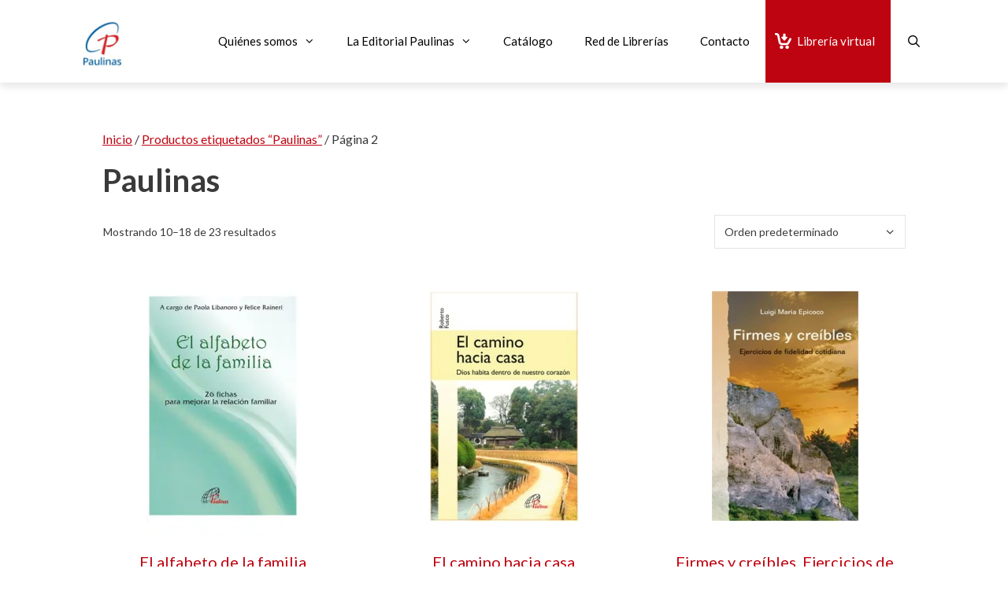

--- FILE ---
content_type: text/html; charset=UTF-8
request_url: https://paulinas.es/etiqueta-producto/paulinas/page/2/
body_size: 25170
content:
<!DOCTYPE html>
<html lang="es">
<head>
	<meta charset="UTF-8">
	<title>Etiqueta: Paulinas - Página 2 - Editorial Paulinas / Hijas de San Pablo</title>
<meta name="dlm-version" content="5.1.6"><script>
window.koko_analytics = {"url":"https:\/\/paulinas.es\/koko-analytics-collect.php","site_url":"https:\/\/paulinas.es","post_id":0,"path":"\/etiqueta-producto\/paulinas\/page\/2\/","method":"cookie","use_cookie":true};
</script>
<meta name="viewport" content="width=device-width, initial-scale=1">
<!-- The SEO Framework por Sybre Waaijer -->
<meta name="robots" content="max-snippet:-1,max-image-preview:large,max-video-preview:-1" />
<link rel="canonical" href="https://paulinas.es/etiqueta-producto/paulinas/page/2/" />
<link rel="prev" href="https://paulinas.es/etiqueta-producto/paulinas/" />
<link rel="next" href="https://paulinas.es/etiqueta-producto/paulinas/page/3/" />
<meta property="og:type" content="website" />
<meta property="og:locale" content="es_ES" />
<meta property="og:site_name" content="Editorial Paulinas / Hijas de San Pablo" />
<meta property="og:title" content="Etiqueta: Paulinas - Página 2" />
<meta property="og:url" content="https://paulinas.es/etiqueta-producto/paulinas/page/2/" />
<meta property="og:image" content="https://paulinas.es/wp-content/uploads/2024/02/pulinas-logo-cabecera-editorial-cuadrado-red-1.jpg" />
<meta property="og:image:width" content="170" />
<meta property="og:image:height" content="194" />
<meta property="og:image:alt" content="Paulinas Logo Cabecera" />
<meta name="twitter:card" content="summary_large_image" />
<meta name="twitter:title" content="Etiqueta: Paulinas - Página 2" />
<meta name="twitter:image" content="https://paulinas.es/wp-content/uploads/2024/02/pulinas-logo-cabecera-editorial-cuadrado-red-1.jpg" />
<meta name="twitter:image:alt" content="Paulinas Logo Cabecera" />
<script type="application/ld+json">{"@context":"https://schema.org","@graph":[{"@type":"WebSite","@id":"https://paulinas.es/#/schema/WebSite","url":"https://paulinas.es/","name":"Editorial Paulinas / Hijas de San Pablo","description":"Editorial Paulinas, especializada en libros religiosos, de filosofía, espiritualidad, etc.","inLanguage":"es","potentialAction":{"@type":"SearchAction","target":{"@type":"EntryPoint","urlTemplate":"https://paulinas.es/search/{search_term_string}/"},"query-input":"required name=search_term_string"},"publisher":{"@type":"Organization","@id":"https://paulinas.es/#/schema/Organization","name":"Editorial Paulinas / Hijas de San Pablo","url":"https://paulinas.es/","logo":{"@type":"ImageObject","url":"https://paulinas.es/wp-content/uploads/2024/02/pulinas-logo-cabecera-editorial-cuadrado-red-1.jpg","contentUrl":"https://paulinas.es/wp-content/uploads/2024/02/pulinas-logo-cabecera-editorial-cuadrado-red-1.jpg","width":170,"height":194,"contentSize":"3445"}}},{"@type":"CollectionPage","@id":"https://paulinas.es/etiqueta-producto/paulinas/page/2/","url":"https://paulinas.es/etiqueta-producto/paulinas/page/2/","name":"Etiqueta: Paulinas - Página 2 - Editorial Paulinas / Hijas de San Pablo","inLanguage":"es","isPartOf":{"@id":"https://paulinas.es/#/schema/WebSite"},"breadcrumb":{"@type":"BreadcrumbList","@id":"https://paulinas.es/#/schema/BreadcrumbList","itemListElement":[{"@type":"ListItem","position":1,"item":"https://paulinas.es/","name":"Editorial Paulinas / Hijas de San Pablo"},{"@type":"ListItem","position":2,"name":"Etiqueta: Paulinas"}]}}]}</script>
<!-- / The SEO Framework por Sybre Waaijer | 9.52ms meta | 0.12ms boot -->

<link href='https://fonts.gstatic.com' crossorigin rel='preconnect' />
<link href='https://fonts.googleapis.com' crossorigin rel='preconnect' />
<link rel="alternate" type="application/rss+xml" title="Editorial Paulinas / Hijas de San Pablo &raquo; Feed" href="https://paulinas.es/feed/" />
<link rel="alternate" type="application/rss+xml" title="Editorial Paulinas / Hijas de San Pablo &raquo; Feed de los comentarios" href="https://paulinas.es/comments/feed/" />
<link rel="alternate" type="application/rss+xml" title="Editorial Paulinas / Hijas de San Pablo &raquo; Paulinas Etiqueta Feed" href="https://paulinas.es/etiqueta-producto/paulinas/feed/" />
<style id='wp-img-auto-sizes-contain-inline-css'>
img:is([sizes=auto i],[sizes^="auto," i]){contain-intrinsic-size:3000px 1500px}
/*# sourceURL=wp-img-auto-sizes-contain-inline-css */
</style>
<link rel='stylesheet' id='editor_plus-plugin-frontend-style-css' href='https://paulinas.es/wp-content/plugins/editorplus/dist/style-gutenberg-frontend-style.css' media='' />
<style id='editor_plus-plugin-frontend-style-inline-css'>

    @font-face {
      font-family: 'eplus-icon';
      src: url('https://paulinas.es/wp-content/plugins/editorplus/extensions/icon-inserter/fonts/eplus-icon.eot?xs1351');
      src: url('https://paulinas.es/wp-content/plugins/editorplus/extensions/icon-inserter/fonts/eplus-icon.eot?xs1351#iefix')
          format('embedded-opentype'),
        url('https://paulinas.es/wp-content/plugins/editorplus/extensions/icon-inserter/fonts/eplus-icon.ttf?xs1351') format('truetype'),
        url('https://paulinas.es/wp-content/plugins/editorplus/extensions/icon-inserter/fonts/eplus-icon.woff?xs1351') format('woff'),
        url('https://paulinas.es/wp-content/plugins/editorplus/extensions/icon-inserter/fonts/eplus-icon.svg?xs1351#eplus-icon') format('svg');
      font-weight: normal;
      font-style: normal;
      font-display: block;
    }
/*# sourceURL=editor_plus-plugin-frontend-style-inline-css */
</style>
<link rel='stylesheet' id='generate-fonts-css' href='//fonts.googleapis.com/css?family=Lato:100,100italic,300,300italic,regular,italic,700,700italic,900,900italic' media='all' />
<style id='wp-emoji-styles-inline-css'>

	img.wp-smiley, img.emoji {
		display: inline !important;
		border: none !important;
		box-shadow: none !important;
		height: 1em !important;
		width: 1em !important;
		margin: 0 0.07em !important;
		vertical-align: -0.1em !important;
		background: none !important;
		padding: 0 !important;
	}
/*# sourceURL=wp-emoji-styles-inline-css */
</style>
<style id='wp-block-library-inline-css'>
:root{--wp-block-synced-color:#7a00df;--wp-block-synced-color--rgb:122,0,223;--wp-bound-block-color:var(--wp-block-synced-color);--wp-editor-canvas-background:#ddd;--wp-admin-theme-color:#007cba;--wp-admin-theme-color--rgb:0,124,186;--wp-admin-theme-color-darker-10:#006ba1;--wp-admin-theme-color-darker-10--rgb:0,107,160.5;--wp-admin-theme-color-darker-20:#005a87;--wp-admin-theme-color-darker-20--rgb:0,90,135;--wp-admin-border-width-focus:2px}@media (min-resolution:192dpi){:root{--wp-admin-border-width-focus:1.5px}}.wp-element-button{cursor:pointer}:root .has-very-light-gray-background-color{background-color:#eee}:root .has-very-dark-gray-background-color{background-color:#313131}:root .has-very-light-gray-color{color:#eee}:root .has-very-dark-gray-color{color:#313131}:root .has-vivid-green-cyan-to-vivid-cyan-blue-gradient-background{background:linear-gradient(135deg,#00d084,#0693e3)}:root .has-purple-crush-gradient-background{background:linear-gradient(135deg,#34e2e4,#4721fb 50%,#ab1dfe)}:root .has-hazy-dawn-gradient-background{background:linear-gradient(135deg,#faaca8,#dad0ec)}:root .has-subdued-olive-gradient-background{background:linear-gradient(135deg,#fafae1,#67a671)}:root .has-atomic-cream-gradient-background{background:linear-gradient(135deg,#fdd79a,#004a59)}:root .has-nightshade-gradient-background{background:linear-gradient(135deg,#330968,#31cdcf)}:root .has-midnight-gradient-background{background:linear-gradient(135deg,#020381,#2874fc)}:root{--wp--preset--font-size--normal:16px;--wp--preset--font-size--huge:42px}.has-regular-font-size{font-size:1em}.has-larger-font-size{font-size:2.625em}.has-normal-font-size{font-size:var(--wp--preset--font-size--normal)}.has-huge-font-size{font-size:var(--wp--preset--font-size--huge)}:root .has-text-align-center{text-align:center}:root .has-text-align-left{text-align:left}:root .has-text-align-right{text-align:right}.has-fit-text{white-space:nowrap!important}#end-resizable-editor-section{display:none}.aligncenter{clear:both}.items-justified-left{justify-content:flex-start}.items-justified-center{justify-content:center}.items-justified-right{justify-content:flex-end}.items-justified-space-between{justify-content:space-between}.screen-reader-text{word-wrap:normal!important;border:0;clip-path:inset(50%);height:1px;margin:-1px;overflow:hidden;padding:0;position:absolute;width:1px}.screen-reader-text:focus{background-color:#ddd;clip-path:none;color:#444;display:block;font-size:1em;height:auto;left:5px;line-height:normal;padding:15px 23px 14px;text-decoration:none;top:5px;width:auto;z-index:100000}html :where(.has-border-color){border-style:solid}html :where([style*=border-top-color]){border-top-style:solid}html :where([style*=border-right-color]){border-right-style:solid}html :where([style*=border-bottom-color]){border-bottom-style:solid}html :where([style*=border-left-color]){border-left-style:solid}html :where([style*=border-width]){border-style:solid}html :where([style*=border-top-width]){border-top-style:solid}html :where([style*=border-right-width]){border-right-style:solid}html :where([style*=border-bottom-width]){border-bottom-style:solid}html :where([style*=border-left-width]){border-left-style:solid}html :where(img[class*=wp-image-]){height:auto;max-width:100%}:where(figure){margin:0 0 1em}html :where(.is-position-sticky){--wp-admin--admin-bar--position-offset:var(--wp-admin--admin-bar--height,0px)}@media screen and (max-width:600px){html :where(.is-position-sticky){--wp-admin--admin-bar--position-offset:0px}}

/*# sourceURL=wp-block-library-inline-css */
</style><link rel='stylesheet' id='wc-blocks-style-css' href='https://paulinas.es/wp-content/plugins/woocommerce/assets/client/blocks/wc-blocks.css' media='all' />
<style id='global-styles-inline-css'>
:root{--wp--preset--aspect-ratio--square: 1;--wp--preset--aspect-ratio--4-3: 4/3;--wp--preset--aspect-ratio--3-4: 3/4;--wp--preset--aspect-ratio--3-2: 3/2;--wp--preset--aspect-ratio--2-3: 2/3;--wp--preset--aspect-ratio--16-9: 16/9;--wp--preset--aspect-ratio--9-16: 9/16;--wp--preset--color--black: #000000;--wp--preset--color--cyan-bluish-gray: #abb8c3;--wp--preset--color--white: #ffffff;--wp--preset--color--pale-pink: #f78da7;--wp--preset--color--vivid-red: #cf2e2e;--wp--preset--color--luminous-vivid-orange: #ff6900;--wp--preset--color--luminous-vivid-amber: #fcb900;--wp--preset--color--light-green-cyan: #7bdcb5;--wp--preset--color--vivid-green-cyan: #00d084;--wp--preset--color--pale-cyan-blue: #8ed1fc;--wp--preset--color--vivid-cyan-blue: #0693e3;--wp--preset--color--vivid-purple: #9b51e0;--wp--preset--color--contrast: var(--contrast);--wp--preset--color--contrast-2: var(--contrast-2);--wp--preset--color--contrast-3: var(--contrast-3);--wp--preset--color--base: var(--base);--wp--preset--color--base-2: var(--base-2);--wp--preset--color--base-3: var(--base-3);--wp--preset--color--accent: var(--accent);--wp--preset--gradient--vivid-cyan-blue-to-vivid-purple: linear-gradient(135deg,rgb(6,147,227) 0%,rgb(155,81,224) 100%);--wp--preset--gradient--light-green-cyan-to-vivid-green-cyan: linear-gradient(135deg,rgb(122,220,180) 0%,rgb(0,208,130) 100%);--wp--preset--gradient--luminous-vivid-amber-to-luminous-vivid-orange: linear-gradient(135deg,rgb(252,185,0) 0%,rgb(255,105,0) 100%);--wp--preset--gradient--luminous-vivid-orange-to-vivid-red: linear-gradient(135deg,rgb(255,105,0) 0%,rgb(207,46,46) 100%);--wp--preset--gradient--very-light-gray-to-cyan-bluish-gray: linear-gradient(135deg,rgb(238,238,238) 0%,rgb(169,184,195) 100%);--wp--preset--gradient--cool-to-warm-spectrum: linear-gradient(135deg,rgb(74,234,220) 0%,rgb(151,120,209) 20%,rgb(207,42,186) 40%,rgb(238,44,130) 60%,rgb(251,105,98) 80%,rgb(254,248,76) 100%);--wp--preset--gradient--blush-light-purple: linear-gradient(135deg,rgb(255,206,236) 0%,rgb(152,150,240) 100%);--wp--preset--gradient--blush-bordeaux: linear-gradient(135deg,rgb(254,205,165) 0%,rgb(254,45,45) 50%,rgb(107,0,62) 100%);--wp--preset--gradient--luminous-dusk: linear-gradient(135deg,rgb(255,203,112) 0%,rgb(199,81,192) 50%,rgb(65,88,208) 100%);--wp--preset--gradient--pale-ocean: linear-gradient(135deg,rgb(255,245,203) 0%,rgb(182,227,212) 50%,rgb(51,167,181) 100%);--wp--preset--gradient--electric-grass: linear-gradient(135deg,rgb(202,248,128) 0%,rgb(113,206,126) 100%);--wp--preset--gradient--midnight: linear-gradient(135deg,rgb(2,3,129) 0%,rgb(40,116,252) 100%);--wp--preset--font-size--small: 13px;--wp--preset--font-size--medium: 20px;--wp--preset--font-size--large: 36px;--wp--preset--font-size--x-large: 42px;--wp--preset--spacing--20: 0.44rem;--wp--preset--spacing--30: 0.67rem;--wp--preset--spacing--40: 1rem;--wp--preset--spacing--50: 1.5rem;--wp--preset--spacing--60: 2.25rem;--wp--preset--spacing--70: 3.38rem;--wp--preset--spacing--80: 5.06rem;--wp--preset--shadow--natural: 6px 6px 9px rgba(0, 0, 0, 0.2);--wp--preset--shadow--deep: 12px 12px 50px rgba(0, 0, 0, 0.4);--wp--preset--shadow--sharp: 6px 6px 0px rgba(0, 0, 0, 0.2);--wp--preset--shadow--outlined: 6px 6px 0px -3px rgb(255, 255, 255), 6px 6px rgb(0, 0, 0);--wp--preset--shadow--crisp: 6px 6px 0px rgb(0, 0, 0);}:where(.is-layout-flex){gap: 0.5em;}:where(.is-layout-grid){gap: 0.5em;}body .is-layout-flex{display: flex;}.is-layout-flex{flex-wrap: wrap;align-items: center;}.is-layout-flex > :is(*, div){margin: 0;}body .is-layout-grid{display: grid;}.is-layout-grid > :is(*, div){margin: 0;}:where(.wp-block-columns.is-layout-flex){gap: 2em;}:where(.wp-block-columns.is-layout-grid){gap: 2em;}:where(.wp-block-post-template.is-layout-flex){gap: 1.25em;}:where(.wp-block-post-template.is-layout-grid){gap: 1.25em;}.has-black-color{color: var(--wp--preset--color--black) !important;}.has-cyan-bluish-gray-color{color: var(--wp--preset--color--cyan-bluish-gray) !important;}.has-white-color{color: var(--wp--preset--color--white) !important;}.has-pale-pink-color{color: var(--wp--preset--color--pale-pink) !important;}.has-vivid-red-color{color: var(--wp--preset--color--vivid-red) !important;}.has-luminous-vivid-orange-color{color: var(--wp--preset--color--luminous-vivid-orange) !important;}.has-luminous-vivid-amber-color{color: var(--wp--preset--color--luminous-vivid-amber) !important;}.has-light-green-cyan-color{color: var(--wp--preset--color--light-green-cyan) !important;}.has-vivid-green-cyan-color{color: var(--wp--preset--color--vivid-green-cyan) !important;}.has-pale-cyan-blue-color{color: var(--wp--preset--color--pale-cyan-blue) !important;}.has-vivid-cyan-blue-color{color: var(--wp--preset--color--vivid-cyan-blue) !important;}.has-vivid-purple-color{color: var(--wp--preset--color--vivid-purple) !important;}.has-black-background-color{background-color: var(--wp--preset--color--black) !important;}.has-cyan-bluish-gray-background-color{background-color: var(--wp--preset--color--cyan-bluish-gray) !important;}.has-white-background-color{background-color: var(--wp--preset--color--white) !important;}.has-pale-pink-background-color{background-color: var(--wp--preset--color--pale-pink) !important;}.has-vivid-red-background-color{background-color: var(--wp--preset--color--vivid-red) !important;}.has-luminous-vivid-orange-background-color{background-color: var(--wp--preset--color--luminous-vivid-orange) !important;}.has-luminous-vivid-amber-background-color{background-color: var(--wp--preset--color--luminous-vivid-amber) !important;}.has-light-green-cyan-background-color{background-color: var(--wp--preset--color--light-green-cyan) !important;}.has-vivid-green-cyan-background-color{background-color: var(--wp--preset--color--vivid-green-cyan) !important;}.has-pale-cyan-blue-background-color{background-color: var(--wp--preset--color--pale-cyan-blue) !important;}.has-vivid-cyan-blue-background-color{background-color: var(--wp--preset--color--vivid-cyan-blue) !important;}.has-vivid-purple-background-color{background-color: var(--wp--preset--color--vivid-purple) !important;}.has-black-border-color{border-color: var(--wp--preset--color--black) !important;}.has-cyan-bluish-gray-border-color{border-color: var(--wp--preset--color--cyan-bluish-gray) !important;}.has-white-border-color{border-color: var(--wp--preset--color--white) !important;}.has-pale-pink-border-color{border-color: var(--wp--preset--color--pale-pink) !important;}.has-vivid-red-border-color{border-color: var(--wp--preset--color--vivid-red) !important;}.has-luminous-vivid-orange-border-color{border-color: var(--wp--preset--color--luminous-vivid-orange) !important;}.has-luminous-vivid-amber-border-color{border-color: var(--wp--preset--color--luminous-vivid-amber) !important;}.has-light-green-cyan-border-color{border-color: var(--wp--preset--color--light-green-cyan) !important;}.has-vivid-green-cyan-border-color{border-color: var(--wp--preset--color--vivid-green-cyan) !important;}.has-pale-cyan-blue-border-color{border-color: var(--wp--preset--color--pale-cyan-blue) !important;}.has-vivid-cyan-blue-border-color{border-color: var(--wp--preset--color--vivid-cyan-blue) !important;}.has-vivid-purple-border-color{border-color: var(--wp--preset--color--vivid-purple) !important;}.has-vivid-cyan-blue-to-vivid-purple-gradient-background{background: var(--wp--preset--gradient--vivid-cyan-blue-to-vivid-purple) !important;}.has-light-green-cyan-to-vivid-green-cyan-gradient-background{background: var(--wp--preset--gradient--light-green-cyan-to-vivid-green-cyan) !important;}.has-luminous-vivid-amber-to-luminous-vivid-orange-gradient-background{background: var(--wp--preset--gradient--luminous-vivid-amber-to-luminous-vivid-orange) !important;}.has-luminous-vivid-orange-to-vivid-red-gradient-background{background: var(--wp--preset--gradient--luminous-vivid-orange-to-vivid-red) !important;}.has-very-light-gray-to-cyan-bluish-gray-gradient-background{background: var(--wp--preset--gradient--very-light-gray-to-cyan-bluish-gray) !important;}.has-cool-to-warm-spectrum-gradient-background{background: var(--wp--preset--gradient--cool-to-warm-spectrum) !important;}.has-blush-light-purple-gradient-background{background: var(--wp--preset--gradient--blush-light-purple) !important;}.has-blush-bordeaux-gradient-background{background: var(--wp--preset--gradient--blush-bordeaux) !important;}.has-luminous-dusk-gradient-background{background: var(--wp--preset--gradient--luminous-dusk) !important;}.has-pale-ocean-gradient-background{background: var(--wp--preset--gradient--pale-ocean) !important;}.has-electric-grass-gradient-background{background: var(--wp--preset--gradient--electric-grass) !important;}.has-midnight-gradient-background{background: var(--wp--preset--gradient--midnight) !important;}.has-small-font-size{font-size: var(--wp--preset--font-size--small) !important;}.has-medium-font-size{font-size: var(--wp--preset--font-size--medium) !important;}.has-large-font-size{font-size: var(--wp--preset--font-size--large) !important;}.has-x-large-font-size{font-size: var(--wp--preset--font-size--x-large) !important;}
/*# sourceURL=global-styles-inline-css */
</style>

<style id='classic-theme-styles-inline-css'>
.wp-block-button__link{background-color:#32373c;border-radius:9999px;box-shadow:none;color:#fff;font-size:1.125em;padding:calc(.667em + 2px) calc(1.333em + 2px);text-decoration:none}.wp-block-file__button{background:#32373c;color:#fff}.wp-block-accordion-heading{margin:0}.wp-block-accordion-heading__toggle{background-color:inherit!important;color:inherit!important}.wp-block-accordion-heading__toggle:not(:focus-visible){outline:none}.wp-block-accordion-heading__toggle:focus,.wp-block-accordion-heading__toggle:hover{background-color:inherit!important;border:none;box-shadow:none;color:inherit;padding:var(--wp--preset--spacing--20,1em) 0;text-decoration:none}.wp-block-accordion-heading__toggle:focus-visible{outline:auto;outline-offset:0}
/*# sourceURL=https://paulinas.es/wp-content/plugins/gutenberg/build/styles/block-library/classic.css */
</style>
<link rel='stylesheet' id='aps-animate-css-css' href='https://paulinas.es/wp-content/plugins/accesspress-social-icons/css/animate.css' media='all' />
<link rel='stylesheet' id='aps-frontend-css-css' href='https://paulinas.es/wp-content/plugins/accesspress-social-icons/css/frontend.css' media='all' />
<link rel='stylesheet' id='contact-form-7-css' href='https://paulinas.es/wp-content/plugins/contact-form-7/includes/css/styles.css' media='all' />
<link rel='stylesheet' id='woocommerce-layout-css' href='https://paulinas.es/wp-content/plugins/woocommerce/assets/css/woocommerce-layout.css' media='all' />
<link rel='stylesheet' id='woocommerce-smallscreen-css' href='https://paulinas.es/wp-content/plugins/woocommerce/assets/css/woocommerce-smallscreen.css' media='only screen and (max-width: 768px)' />
<link rel='stylesheet' id='woocommerce-general-css' href='https://paulinas.es/wp-content/plugins/woocommerce/assets/css/woocommerce.css' media='all' />
<style id='woocommerce-inline-inline-css'>
.woocommerce form .form-row .required { visibility: visible; }
/*# sourceURL=woocommerce-inline-inline-css */
</style>
<link rel='stylesheet' id='generate-style-css' href='https://paulinas.es/wp-content/themes/generatepress/assets/css/all.min.css' media='all' />
<style id='generate-style-inline-css'>
@media (max-width: 768px){.main-navigation .menu-toggle,.main-navigation .mobile-bar-items,.sidebar-nav-mobile:not(#sticky-placeholder){display:block;}.main-navigation ul,.gen-sidebar-nav{display:none;}[class*="nav-float-"] .site-header .inside-header > *{float:none;clear:both;}}
.dynamic-author-image-rounded{border-radius:100%;}.dynamic-featured-image, .dynamic-author-image{vertical-align:middle;}.one-container.blog .dynamic-content-template:not(:last-child), .one-container.archive .dynamic-content-template:not(:last-child){padding-bottom:0px;}.dynamic-entry-excerpt > p:last-child{margin-bottom:0px;}
/*# sourceURL=generate-style-inline-css */
</style>
<link rel='stylesheet' id='generate-font-icons-css' href='https://paulinas.es/wp-content/themes/generatepress/assets/css/components/font-icons.min.css' media='all' />
<link rel='stylesheet' id='simple-social-icons-font-css' href='https://paulinas.es/wp-content/plugins/simple-social-icons/css/style.css' media='all' />
<link rel='stylesheet' id='generatepress-dynamic-css' href='https://paulinas.es/wp-content/uploads/generatepress/style.min.css' media='all' />
<link rel='stylesheet' id='generate-child-css' href='https://paulinas.es/wp-content/themes/gp_paulinas_child/style.css' media='all' />
<style id='generateblocks-inline-css'>
:root{--gb-container-width:1100px;}.gb-container .wp-block-image img{vertical-align:middle;}.gb-grid-wrapper .wp-block-image{margin-bottom:0;}.gb-highlight{background:none;}.gb-shape{line-height:0;}.gb-container-link{position:absolute;top:0;right:0;bottom:0;left:0;z-index:99;}
/*# sourceURL=generateblocks-inline-css */
</style>
<link rel='stylesheet' id='generate-blog-images-css' href='https://paulinas.es/wp-content/plugins/gp-premium/blog/functions/css/featured-images.min.css' media='all' />
<link rel='stylesheet' id='generate-sticky-css' href='https://paulinas.es/wp-content/plugins/gp-premium/menu-plus/functions/css/sticky.min.css' media='all' />
<link rel='stylesheet' id='generate-woocommerce-css' href='https://paulinas.es/wp-content/plugins/gp-premium/woocommerce/functions/css/woocommerce.min.css' media='all' />
<style id='generate-woocommerce-inline-css'>
.woocommerce ul.products li.product .woocommerce-LoopProduct-link h2, .woocommerce ul.products li.product .woocommerce-loop-category__title{font-weight:normal;text-transform:none;font-size:20px;}.woocommerce .up-sells ul.products li.product .woocommerce-LoopProduct-link h2, .woocommerce .cross-sells ul.products li.product .woocommerce-LoopProduct-link h2, .woocommerce .related ul.products li.product .woocommerce-LoopProduct-link h2{font-size:20px;}.woocommerce #respond input#submit, .woocommerce a.button, .woocommerce button.button, .woocommerce input.button, .wc-block-components-button{color:#ffffff;background-color:var(--accent);text-decoration:none;font-weight:normal;text-transform:none;}.woocommerce #respond input#submit:hover, .woocommerce a.button:hover, .woocommerce button.button:hover, .woocommerce input.button:hover, .wc-block-components-button:hover{color:#ffffff;background-color:var(--contrast-3);}.woocommerce #respond input#submit.alt, .woocommerce a.button.alt, .woocommerce button.button.alt, .woocommerce input.button.alt, .woocommerce #respond input#submit.alt.disabled, .woocommerce #respond input#submit.alt.disabled:hover, .woocommerce #respond input#submit.alt:disabled, .woocommerce #respond input#submit.alt:disabled:hover, .woocommerce #respond input#submit.alt:disabled[disabled], .woocommerce #respond input#submit.alt:disabled[disabled]:hover, .woocommerce a.button.alt.disabled, .woocommerce a.button.alt.disabled:hover, .woocommerce a.button.alt:disabled, .woocommerce a.button.alt:disabled:hover, .woocommerce a.button.alt:disabled[disabled], .woocommerce a.button.alt:disabled[disabled]:hover, .woocommerce button.button.alt.disabled, .woocommerce button.button.alt.disabled:hover, .woocommerce button.button.alt:disabled, .woocommerce button.button.alt:disabled:hover, .woocommerce button.button.alt:disabled[disabled], .woocommerce button.button.alt:disabled[disabled]:hover, .woocommerce input.button.alt.disabled, .woocommerce input.button.alt.disabled:hover, .woocommerce input.button.alt:disabled, .woocommerce input.button.alt:disabled:hover, .woocommerce input.button.alt:disabled[disabled], .woocommerce input.button.alt:disabled[disabled]:hover{color:#ffffff;background-color:#bf0411;}.woocommerce #respond input#submit.alt:hover, .woocommerce a.button.alt:hover, .woocommerce button.button.alt:hover, .woocommerce input.button.alt:hover{color:#ffffff;background-color:#808080;}button.wc-block-components-panel__button{font-size:inherit;}.woocommerce .star-rating span:before, .woocommerce p.stars:hover a::before{color:#bf0411;}.woocommerce span.onsale{background-color:#222222;color:#ffffff;}.woocommerce ul.products li.product .price, .woocommerce div.product p.price{color:#222222;}.woocommerce div.product .woocommerce-tabs ul.tabs li a{color:#222222;}.woocommerce div.product .woocommerce-tabs ul.tabs li a:hover, .woocommerce div.product .woocommerce-tabs ul.tabs li.active a{color:#bf0411;}.woocommerce-message{background-color:#0b9444;color:#ffffff;}div.woocommerce-message a.button, div.woocommerce-message a.button:focus, div.woocommerce-message a.button:hover, div.woocommerce-message a, div.woocommerce-message a:focus, div.woocommerce-message a:hover{color:#ffffff;}.woocommerce-info{background-color:#1e73be;color:#ffffff;}div.woocommerce-info a.button, div.woocommerce-info a.button:focus, div.woocommerce-info a.button:hover, div.woocommerce-info a, div.woocommerce-info a:focus, div.woocommerce-info a:hover{color:#ffffff;}.woocommerce-error{background-color:#e8626d;color:#ffffff;}div.woocommerce-error a.button, div.woocommerce-error a.button:focus, div.woocommerce-error a.button:hover, div.woocommerce-error a, div.woocommerce-error a:focus, div.woocommerce-error a:hover{color:#ffffff;}.woocommerce-product-details__short-description{color:#3a3a3a;}#wc-mini-cart{background-color:#ffffff;color:#bf0411;}#wc-mini-cart a:not(.button), #wc-mini-cart a.remove{color:#bf0411;}#wc-mini-cart .button{color:#ffffff;}#wc-mini-cart .button:hover, #wc-mini-cart .button:focus, #wc-mini-cart .button:active{color:#ffffff;}.woocommerce #content div.product div.images, .woocommerce div.product div.images, .woocommerce-page #content div.product div.images, .woocommerce-page div.product div.images{width:50%;}.add-to-cart-panel{background-color:#ffffff;color:#000000;}.add-to-cart-panel a:not(.button){color:#000000;}.woocommerce .widget_price_filter .price_slider_wrapper .ui-widget-content{background-color:#dddddd;}.woocommerce .widget_price_filter .ui-slider .ui-slider-range, .woocommerce .widget_price_filter .ui-slider .ui-slider-handle{background-color:#666666;}.wc-columns-container .products, .woocommerce .related ul.products, .woocommerce .up-sells ul.products{grid-gap:50px;}@media (max-width: 1024px){.woocommerce .wc-columns-container.wc-tablet-columns-2 .products{-ms-grid-columns:(1fr)[2];grid-template-columns:repeat(2, 1fr);}.wc-related-upsell-tablet-columns-2 .related ul.products, .wc-related-upsell-tablet-columns-2 .up-sells ul.products{-ms-grid-columns:(1fr)[2];grid-template-columns:repeat(2, 1fr);}}@media (max-width:768px){.add-to-cart-panel .continue-shopping{background-color:#ffffff;}.woocommerce #content div.product div.images,.woocommerce div.product div.images,.woocommerce-page #content div.product div.images,.woocommerce-page div.product div.images{width:100%;}}@media (max-width: 768px){.mobile-bar-items + .menu-toggle{text-align:left;}nav.toggled .main-nav li.wc-menu-item{display:none !important;}body.nav-search-enabled .wc-menu-cart-activated:not(#mobile-header) .mobile-bar-items{float:right;position:relative;}.nav-search-enabled .wc-menu-cart-activated:not(#mobile-header) .menu-toggle{float:left;width:auto;}.mobile-bar-items.wc-mobile-cart-items{z-index:1;}}
/*# sourceURL=generate-woocommerce-inline-css */
</style>
<link rel='stylesheet' id='generate-woocommerce-mobile-css' href='https://paulinas.es/wp-content/plugins/gp-premium/woocommerce/functions/css/woocommerce-mobile.min.css' media='(max-width:768px)' />
<link rel='stylesheet' id='gp-premium-icons-css' href='https://paulinas.es/wp-content/plugins/gp-premium/general/icons/icons.min.css' media='all' />
<link rel='stylesheet' id='moove_gdpr_frontend-css' href='https://paulinas.es/wp-content/plugins/gdpr-cookie-compliance/dist/styles/gdpr-main-nf.css' media='all' />
<style id='moove_gdpr_frontend-inline-css'>
				#moove_gdpr_cookie_modal .moove-gdpr-modal-content .moove-gdpr-tab-main h3.tab-title, 
				#moove_gdpr_cookie_modal .moove-gdpr-modal-content .moove-gdpr-tab-main span.tab-title,
				#moove_gdpr_cookie_modal .moove-gdpr-modal-content .moove-gdpr-modal-left-content #moove-gdpr-menu li a, 
				#moove_gdpr_cookie_modal .moove-gdpr-modal-content .moove-gdpr-modal-left-content #moove-gdpr-menu li button,
				#moove_gdpr_cookie_modal .moove-gdpr-modal-content .moove-gdpr-modal-left-content .moove-gdpr-branding-cnt a,
				#moove_gdpr_cookie_modal .moove-gdpr-modal-content .moove-gdpr-modal-footer-content .moove-gdpr-button-holder a.mgbutton, 
				#moove_gdpr_cookie_modal .moove-gdpr-modal-content .moove-gdpr-modal-footer-content .moove-gdpr-button-holder button.mgbutton,
				#moove_gdpr_cookie_modal .cookie-switch .cookie-slider:after, 
				#moove_gdpr_cookie_modal .cookie-switch .slider:after, 
				#moove_gdpr_cookie_modal .switch .cookie-slider:after, 
				#moove_gdpr_cookie_modal .switch .slider:after,
				#moove_gdpr_cookie_info_bar .moove-gdpr-info-bar-container .moove-gdpr-info-bar-content p, 
				#moove_gdpr_cookie_info_bar .moove-gdpr-info-bar-container .moove-gdpr-info-bar-content p a,
				#moove_gdpr_cookie_info_bar .moove-gdpr-info-bar-container .moove-gdpr-info-bar-content a.mgbutton, 
				#moove_gdpr_cookie_info_bar .moove-gdpr-info-bar-container .moove-gdpr-info-bar-content button.mgbutton,
				#moove_gdpr_cookie_modal .moove-gdpr-modal-content .moove-gdpr-tab-main .moove-gdpr-tab-main-content h1, 
				#moove_gdpr_cookie_modal .moove-gdpr-modal-content .moove-gdpr-tab-main .moove-gdpr-tab-main-content h2, 
				#moove_gdpr_cookie_modal .moove-gdpr-modal-content .moove-gdpr-tab-main .moove-gdpr-tab-main-content h3, 
				#moove_gdpr_cookie_modal .moove-gdpr-modal-content .moove-gdpr-tab-main .moove-gdpr-tab-main-content h4, 
				#moove_gdpr_cookie_modal .moove-gdpr-modal-content .moove-gdpr-tab-main .moove-gdpr-tab-main-content h5, 
				#moove_gdpr_cookie_modal .moove-gdpr-modal-content .moove-gdpr-tab-main .moove-gdpr-tab-main-content h6,
				#moove_gdpr_cookie_modal .moove-gdpr-modal-content.moove_gdpr_modal_theme_v2 .moove-gdpr-modal-title .tab-title,
				#moove_gdpr_cookie_modal .moove-gdpr-modal-content.moove_gdpr_modal_theme_v2 .moove-gdpr-tab-main h3.tab-title, 
				#moove_gdpr_cookie_modal .moove-gdpr-modal-content.moove_gdpr_modal_theme_v2 .moove-gdpr-tab-main span.tab-title,
				#moove_gdpr_cookie_modal .moove-gdpr-modal-content.moove_gdpr_modal_theme_v2 .moove-gdpr-branding-cnt a {
					font-weight: inherit				}
			#moove_gdpr_cookie_modal,#moove_gdpr_cookie_info_bar,.gdpr_cookie_settings_shortcode_content{font-family:inherit}#moove_gdpr_save_popup_settings_button{background-color:#373737;color:#fff}#moove_gdpr_save_popup_settings_button:hover{background-color:#000}#moove_gdpr_cookie_info_bar .moove-gdpr-info-bar-container .moove-gdpr-info-bar-content a.mgbutton,#moove_gdpr_cookie_info_bar .moove-gdpr-info-bar-container .moove-gdpr-info-bar-content button.mgbutton{background-color:#bf0014}#moove_gdpr_cookie_modal .moove-gdpr-modal-content .moove-gdpr-modal-footer-content .moove-gdpr-button-holder a.mgbutton,#moove_gdpr_cookie_modal .moove-gdpr-modal-content .moove-gdpr-modal-footer-content .moove-gdpr-button-holder button.mgbutton,.gdpr_cookie_settings_shortcode_content .gdpr-shr-button.button-green{background-color:#bf0014;border-color:#bf0014}#moove_gdpr_cookie_modal .moove-gdpr-modal-content .moove-gdpr-modal-footer-content .moove-gdpr-button-holder a.mgbutton:hover,#moove_gdpr_cookie_modal .moove-gdpr-modal-content .moove-gdpr-modal-footer-content .moove-gdpr-button-holder button.mgbutton:hover,.gdpr_cookie_settings_shortcode_content .gdpr-shr-button.button-green:hover{background-color:#fff;color:#bf0014}#moove_gdpr_cookie_modal .moove-gdpr-modal-content .moove-gdpr-modal-close i,#moove_gdpr_cookie_modal .moove-gdpr-modal-content .moove-gdpr-modal-close span.gdpr-icon{background-color:#bf0014;border:1px solid #bf0014}#moove_gdpr_cookie_info_bar span.moove-gdpr-infobar-allow-all.focus-g,#moove_gdpr_cookie_info_bar span.moove-gdpr-infobar-allow-all:focus,#moove_gdpr_cookie_info_bar button.moove-gdpr-infobar-allow-all.focus-g,#moove_gdpr_cookie_info_bar button.moove-gdpr-infobar-allow-all:focus,#moove_gdpr_cookie_info_bar span.moove-gdpr-infobar-reject-btn.focus-g,#moove_gdpr_cookie_info_bar span.moove-gdpr-infobar-reject-btn:focus,#moove_gdpr_cookie_info_bar button.moove-gdpr-infobar-reject-btn.focus-g,#moove_gdpr_cookie_info_bar button.moove-gdpr-infobar-reject-btn:focus,#moove_gdpr_cookie_info_bar span.change-settings-button.focus-g,#moove_gdpr_cookie_info_bar span.change-settings-button:focus,#moove_gdpr_cookie_info_bar button.change-settings-button.focus-g,#moove_gdpr_cookie_info_bar button.change-settings-button:focus{-webkit-box-shadow:0 0 1px 3px #bf0014;-moz-box-shadow:0 0 1px 3px #bf0014;box-shadow:0 0 1px 3px #bf0014}#moove_gdpr_cookie_modal .moove-gdpr-modal-content .moove-gdpr-modal-close i:hover,#moove_gdpr_cookie_modal .moove-gdpr-modal-content .moove-gdpr-modal-close span.gdpr-icon:hover,#moove_gdpr_cookie_info_bar span[data-href]>u.change-settings-button{color:#bf0014}#moove_gdpr_cookie_modal .moove-gdpr-modal-content .moove-gdpr-modal-left-content #moove-gdpr-menu li.menu-item-selected a span.gdpr-icon,#moove_gdpr_cookie_modal .moove-gdpr-modal-content .moove-gdpr-modal-left-content #moove-gdpr-menu li.menu-item-selected button span.gdpr-icon{color:inherit}#moove_gdpr_cookie_modal .moove-gdpr-modal-content .moove-gdpr-modal-left-content #moove-gdpr-menu li a span.gdpr-icon,#moove_gdpr_cookie_modal .moove-gdpr-modal-content .moove-gdpr-modal-left-content #moove-gdpr-menu li button span.gdpr-icon{color:inherit}#moove_gdpr_cookie_modal .gdpr-acc-link{line-height:0;font-size:0;color:transparent;position:absolute}#moove_gdpr_cookie_modal .moove-gdpr-modal-content .moove-gdpr-modal-close:hover i,#moove_gdpr_cookie_modal .moove-gdpr-modal-content .moove-gdpr-modal-left-content #moove-gdpr-menu li a,#moove_gdpr_cookie_modal .moove-gdpr-modal-content .moove-gdpr-modal-left-content #moove-gdpr-menu li button,#moove_gdpr_cookie_modal .moove-gdpr-modal-content .moove-gdpr-modal-left-content #moove-gdpr-menu li button i,#moove_gdpr_cookie_modal .moove-gdpr-modal-content .moove-gdpr-modal-left-content #moove-gdpr-menu li a i,#moove_gdpr_cookie_modal .moove-gdpr-modal-content .moove-gdpr-tab-main .moove-gdpr-tab-main-content a:hover,#moove_gdpr_cookie_info_bar.moove-gdpr-dark-scheme .moove-gdpr-info-bar-container .moove-gdpr-info-bar-content a.mgbutton:hover,#moove_gdpr_cookie_info_bar.moove-gdpr-dark-scheme .moove-gdpr-info-bar-container .moove-gdpr-info-bar-content button.mgbutton:hover,#moove_gdpr_cookie_info_bar.moove-gdpr-dark-scheme .moove-gdpr-info-bar-container .moove-gdpr-info-bar-content a:hover,#moove_gdpr_cookie_info_bar.moove-gdpr-dark-scheme .moove-gdpr-info-bar-container .moove-gdpr-info-bar-content button:hover,#moove_gdpr_cookie_info_bar.moove-gdpr-dark-scheme .moove-gdpr-info-bar-container .moove-gdpr-info-bar-content span.change-settings-button:hover,#moove_gdpr_cookie_info_bar.moove-gdpr-dark-scheme .moove-gdpr-info-bar-container .moove-gdpr-info-bar-content button.change-settings-button:hover,#moove_gdpr_cookie_info_bar.moove-gdpr-dark-scheme .moove-gdpr-info-bar-container .moove-gdpr-info-bar-content u.change-settings-button:hover,#moove_gdpr_cookie_info_bar span[data-href]>u.change-settings-button,#moove_gdpr_cookie_info_bar.moove-gdpr-dark-scheme .moove-gdpr-info-bar-container .moove-gdpr-info-bar-content a.mgbutton.focus-g,#moove_gdpr_cookie_info_bar.moove-gdpr-dark-scheme .moove-gdpr-info-bar-container .moove-gdpr-info-bar-content button.mgbutton.focus-g,#moove_gdpr_cookie_info_bar.moove-gdpr-dark-scheme .moove-gdpr-info-bar-container .moove-gdpr-info-bar-content a.focus-g,#moove_gdpr_cookie_info_bar.moove-gdpr-dark-scheme .moove-gdpr-info-bar-container .moove-gdpr-info-bar-content button.focus-g,#moove_gdpr_cookie_info_bar.moove-gdpr-dark-scheme .moove-gdpr-info-bar-container .moove-gdpr-info-bar-content a.mgbutton:focus,#moove_gdpr_cookie_info_bar.moove-gdpr-dark-scheme .moove-gdpr-info-bar-container .moove-gdpr-info-bar-content button.mgbutton:focus,#moove_gdpr_cookie_info_bar.moove-gdpr-dark-scheme .moove-gdpr-info-bar-container .moove-gdpr-info-bar-content a:focus,#moove_gdpr_cookie_info_bar.moove-gdpr-dark-scheme .moove-gdpr-info-bar-container .moove-gdpr-info-bar-content button:focus,#moove_gdpr_cookie_info_bar.moove-gdpr-dark-scheme .moove-gdpr-info-bar-container .moove-gdpr-info-bar-content span.change-settings-button.focus-g,span.change-settings-button:focus,button.change-settings-button.focus-g,button.change-settings-button:focus,#moove_gdpr_cookie_info_bar.moove-gdpr-dark-scheme .moove-gdpr-info-bar-container .moove-gdpr-info-bar-content u.change-settings-button.focus-g,#moove_gdpr_cookie_info_bar.moove-gdpr-dark-scheme .moove-gdpr-info-bar-container .moove-gdpr-info-bar-content u.change-settings-button:focus{color:#bf0014}#moove_gdpr_cookie_modal .moove-gdpr-branding.focus-g span,#moove_gdpr_cookie_modal .moove-gdpr-modal-content .moove-gdpr-tab-main a.focus-g,#moove_gdpr_cookie_modal .moove-gdpr-modal-content .moove-gdpr-tab-main .gdpr-cd-details-toggle.focus-g{color:#bf0014}#moove_gdpr_cookie_modal.gdpr_lightbox-hide{display:none}
/*# sourceURL=moove_gdpr_frontend-inline-css */
</style>
<style id='block-visibility-screen-size-styles-inline-css'>
/* Large screens (desktops, 992px and up) */
@media ( min-width: 992px ) {
	.block-visibility-hide-large-screen {
		display: none !important;
	}
}

/* Medium screens (tablets, between 768px and 992px) */
@media ( min-width: 768px ) and ( max-width: 991.98px ) {
	.block-visibility-hide-medium-screen {
		display: none !important;
	}
}

/* Small screens (mobile devices, less than 768px) */
@media ( max-width: 767.98px ) {
	.block-visibility-hide-small-screen {
		display: none !important;
	}
}
/*# sourceURL=block-visibility-screen-size-styles-inline-css */
</style>
<script src="https://paulinas.es/wp-includes/js/jquery/jquery.min.js" id="jquery-core-js"></script>
<script src="https://paulinas.es/wp-includes/js/jquery/jquery-migrate.min.js" id="jquery-migrate-js"></script>
<script src="https://paulinas.es/wp-content/plugins/accesspress-social-icons/js/frontend.js" id="aps-frontend-js-js"></script>
<script src="https://paulinas.es/wp-content/plugins/woocommerce/assets/js/jquery-blockui/jquery.blockUI.min.js" id="wc-jquery-blockui-js" defer data-wp-strategy="defer"></script>
<script id="wc-add-to-cart-js-extra">
var wc_add_to_cart_params = {"ajax_url":"/wp-admin/admin-ajax.php","wc_ajax_url":"/?wc-ajax=%%endpoint%%","i18n_view_cart":"Ver carrito","cart_url":"https://paulinas.es","is_cart":"","cart_redirect_after_add":"no"};
//# sourceURL=wc-add-to-cart-js-extra
</script>
<script src="https://paulinas.es/wp-content/plugins/woocommerce/assets/js/frontend/add-to-cart.min.js" id="wc-add-to-cart-js" defer data-wp-strategy="defer"></script>
<script src="https://paulinas.es/wp-content/plugins/woocommerce/assets/js/js-cookie/js.cookie.min.js" id="wc-js-cookie-js" defer data-wp-strategy="defer"></script>
<script id="woocommerce-js-extra">
var woocommerce_params = {"ajax_url":"/wp-admin/admin-ajax.php","wc_ajax_url":"/?wc-ajax=%%endpoint%%","i18n_password_show":"Mostrar contrase\u00f1a","i18n_password_hide":"Ocultar contrase\u00f1a"};
//# sourceURL=woocommerce-js-extra
</script>
<script src="https://paulinas.es/wp-content/plugins/woocommerce/assets/js/frontend/woocommerce.min.js" id="woocommerce-js" defer data-wp-strategy="defer"></script>
<link rel="https://api.w.org/" href="https://paulinas.es/wp-json/" /><link rel="alternate" title="JSON" type="application/json" href="https://paulinas.es/wp-json/wp/v2/product_tag/1846" /><link rel="EditURI" type="application/rsd+xml" title="RSD" href="https://paulinas.es/xmlrpc.php?rsd" />
<meta name="generator" content="performant-translations 1.2.0">
<!-- Stream WordPress user activity plugin v4.1.1 -->
	<noscript><style>.woocommerce-product-gallery{ opacity: 1 !important; }</style></noscript>
	<style>.recentcomments a{display:inline !important;padding:0 !important;margin:0 !important;}</style><link rel="icon" href="https://paulinas.es/wp-content/uploads/2024/02/cropped-favicon-paulinas-32x32.webp" sizes="32x32" />
<link rel="icon" href="https://paulinas.es/wp-content/uploads/2024/02/cropped-favicon-paulinas-192x192.webp" sizes="192x192" />
<link rel="apple-touch-icon" href="https://paulinas.es/wp-content/uploads/2024/02/cropped-favicon-paulinas-180x180.webp" />
<meta name="msapplication-TileImage" content="https://paulinas.es/wp-content/uploads/2024/02/cropped-favicon-paulinas-270x270.webp" />
		<style id="wp-custom-css">
			/*Politica de Cookies*/
#moove_gdpr_cookie_info_bar {
    min-height: 30vh;
	width: 82%;
	margin: 30% auto;
	left: 9%;
	padding: 5% 0 0;
}
#moove_gdpr_cookie_info_bar.moove-gdpr-info-bar-hidden {
	min-height: auto;
	z-index: -1;

	bottom: -2000px;
}
#moove_gdpr_cookie_info_bar .moove-gdpr-info-bar-container .moove-gdpr-info-bar-content {
	display: block;
}
#moove_gdpr_cookie_info_bar .moove-gdpr-cookie-notice {
	margin-bottom: 30px;
	font-size: 20px;
}
#moove_gdpr_cookie_info_bar .moove-gdpr-info-bar-container .moove-gdpr-info-bar-content p, #moove_gdpr_cookie_info_bar .moove-gdpr-info-bar-container .moove-gdpr-info-bar-content p a {
	font-size: 20px;
	line-height: 32px;
}
#moove_gdpr_cookie_info_bar .moove-gdpr-info-bar-container .moove-gdpr-info-bar-content button.mgbutton.moove-gdpr-infobar-allow-all {
	font-size: 22px;
	float: right;
}
#moove_gdpr_cookie_info_bar .moove-gdpr-info-bar-container .moove-gdpr-info-bar-content button.mgbutton.moove-gdpr-infobar-reject-btn {
	background: none;
	color: black;
}
#moove_gdpr_cookie_info_bar.moove-gdpr-dark-scheme .moove-gdpr-info-bar-container .moove-gdpr-info-bar-content button.mgbutton.moove-gdpr-infobar-reject-btn{
	color: white;
}
#moove_gdpr_cookie_info_bar.moove-gdpr-dark-scheme .moove-gdpr-info-bar-container .moove-gdpr-info-bar-content button.mgbutton.moove-gdpr-infobar-reject-btn:hover{
	color: black;
}
#moove_gdpr_cookie_info_bar.moove-gdpr-dark-scheme {
	background-color: rgba(22, 33, 47, 0.9);
}

/* Personalización de los botones de añadir al carrito */

.woocommerce a.button {
	background-color: #bf0411;
	border-radius: 5px 5px;
}

.woocommerce a.button:hover {
	background-color: #808080;
}

/* Personalizacin del formulario de suscripción a Mailchimp */

.mc4wp-etiquetas {
	display: block;
	width: calc(100% - 20px);
	margin: 10px;
}

.mc4wp-campos {
	display: block;
	width: calc(100% - 20px);
	margin: 10px;
}

.mc4wp-alert.mc4wp-success {
	background-color: #bf0411;
	padding: 20px;
	text-align: center;
}		</style>
		<link rel='stylesheet' id='ums_leaflet_maps_api-css' href='https://paulinas.es/wp-content/plugins/ultimate-maps-by-supsystic/modules/maps/css/leaflet.css' media='all' />
<link rel='stylesheet' id='core.maps-css' href='https://paulinas.es/wp-content/plugins/ultimate-maps-by-supsystic/modules/maps/css/core.maps.css' media='all' />
</head>

<body class="archive paged tax-product_tag term-paulinas term-1846 wp-custom-logo wp-embed-responsive paged-2 wp-theme-generatepress wp-child-theme-gp_paulinas_child theme-generatepress post-image-below-header post-image-aligned-center sticky-menu-fade sticky-enabled both-sticky-menu woocommerce woocommerce-page woocommerce-no-js eplus_styles no-sidebar nav-float-right separate-containers fluid-header active-footer-widgets-3 nav-search-enabled header-aligned-left dropdown-hover" itemtype="https://schema.org/Blog" itemscope>
	<a class="screen-reader-text skip-link" href="#content" title="Saltar al contenido">Saltar al contenido</a>		<header class="site-header" id="masthead" aria-label="Sitio"  itemtype="https://schema.org/WPHeader" itemscope>
			<div class="inside-header grid-container grid-parent">
				<div class="site-logo">
					<a href="https://paulinas.es/" rel="home">
						<img  class="header-image is-logo-image" alt="Editorial Paulinas / Hijas de San Pablo" src="https://paulinas.es/wp-content/uploads/2024/02/pulinas-logo-cabecera-editorial-cuadrado-red-1.jpg" />
					</a>
				</div>		<nav class="main-navigation sub-menu-right" id="site-navigation" aria-label="Principal"  itemtype="https://schema.org/SiteNavigationElement" itemscope>
			<div class="inside-navigation grid-container grid-parent">
				<form method="get" class="search-form navigation-search" action="https://paulinas.es/">
					<input type="search" class="search-field" value="" name="s" title="Buscar" />
				</form>		<div class="mobile-bar-items">
						<span class="search-item">
				<a aria-label="Abrir la barra de búsqueda" href="#">
									</a>
			</span>
		</div>
						<button class="menu-toggle" aria-controls="primary-menu" aria-expanded="false">
					<span class="mobile-menu">Menú</span>				</button>
				<div id="primary-menu" class="main-nav"><ul id="menu-main-menu" class=" menu sf-menu"><li id="menu-item-9115" class="menu-item menu-item-type-post_type menu-item-object-page menu-item-has-children menu-item-9115"><a href="https://paulinas.es/quienes-somos/">Quiénes somos<span role="presentation" class="dropdown-menu-toggle"></span></a>
<ul class="sub-menu">
	<li id="menu-item-9312" class="menu-item menu-item-type-post_type menu-item-object-page menu-item-9312"><a href="https://paulinas.es/noticias-de-la-institucion/">Noticias de la Institución</a></li>
</ul>
</li>
<li id="menu-item-9116" class="menu-item menu-item-type-post_type menu-item-object-page menu-item-has-children menu-item-9116"><a href="https://paulinas.es/editorial-paulinas/">La Editorial Paulinas<span role="presentation" class="dropdown-menu-toggle"></span></a>
<ul class="sub-menu">
	<li id="menu-item-9311" class="menu-item menu-item-type-post_type menu-item-object-page menu-item-9311"><a href="https://paulinas.es/editorial-paulinas/noticias-de-la-editorial/">Noticias Editorial</a></li>
	<li id="menu-item-9310" class="menu-item menu-item-type-post_type menu-item-object-page menu-item-9310"><a href="https://paulinas.es/editorial-paulinas/nuestros-autores/">Nuestros autores</a></li>
</ul>
</li>
<li id="menu-item-10969" class="menu-item menu-item-type-post_type menu-item-object-page menu-item-10969"><a href="https://paulinas.es/catalogo/">Catálogo</a></li>
<li id="menu-item-9117" class="menu-item menu-item-type-post_type menu-item-object-page menu-item-9117"><a href="https://paulinas.es/red-de-librerias/">Red de Librerías</a></li>
<li id="menu-item-1236" class="menu-item menu-item-type-post_type menu-item-object-page menu-item-1236"><a href="https://paulinas.es/contacto/">Contacto</a></li>
<li id="menu-item-9369" class="nav-destacado menu-item menu-item-type-custom menu-item-object-custom menu-item-9369"><a target="_blank" href="https://libreriavirtual.paulinas.es">Librería virtual</a></li>
<li class="search-item menu-item-align-right"><a aria-label="Abrir la barra de búsqueda" href="#"></a></li></ul></div>			</div>
		</nav>
					</div>
		</header>
		
	<div class="site grid-container container hfeed grid-parent" id="page">
				<div class="site-content" id="content">
					<div class="content-area grid-parent mobile-grid-100 grid-100 tablet-grid-100" id="primary">
			<main class="site-main" id="main">
								<div class="woocommerce-archive-wrapper">
					<div class="inside-article">
												<div class="entry-content" itemprop="text">
		<nav class="woocommerce-breadcrumb" aria-label="Breadcrumb"><a href="https://paulinas.es">Inicio</a>&nbsp;&#47;&nbsp;<a href="https://paulinas.es/etiqueta-producto/paulinas/">Productos etiquetados &ldquo;Paulinas&rdquo;</a>&nbsp;&#47;&nbsp;Página 2</nav><header class="woocommerce-products-header">
			<h1 class="woocommerce-products-header__title page-title">Paulinas</h1>
	
	</header>
<div id="wc-column-container" class="wc-columns-container wc-columns-3 wc-tablet-columns-2 wc-mobile-columns-1"><div class="woocommerce-notices-wrapper"></div><form class="woocommerce-ordering" method="get">
		<select
		name="orderby"
		class="orderby"
					aria-label="Pedido de la tienda"
			>
					<option value="menu_order"  selected='selected'>Orden predeterminado</option>
					<option value="popularity" >Ordenar por popularidad</option>
					<option value="date" >Ordenar por los últimos</option>
					<option value="price" >Ordenar por precio: bajo a alto</option>
					<option value="price-desc" >Ordenar por precio: alto a bajo</option>
			</select>
	<input type="hidden" name="paged" value="1" />
	</form>
<p class="woocommerce-result-count" role="alert" aria-relevant="all" >
	Mostrando 10&ndash;18 de 23 resultados</p>
<ul class="products columns-3">
<li class="sales-flash-overlay woocommerce-text-align-center woocommerce-image-align-center do-quantity-buttons product type-product post-10116 status-publish first instock product_cat-familia product_tag-26-fichas product_tag-alfabeto-de-la-familia product_tag-compromiso product_tag-dialogo product_tag-editorial-paulinas product_tag-educacion product_tag-escucha product_tag-familia product_tag-felice-raineri product_tag-paola-libanoro product_tag-paulinas product_tag-perdon product_tag-personas-vueltas-a-casar product_tag-relacion-familiar product_tag-trabajo has-post-thumbnail taxable shipping-taxable product-type-external">
	<a href="https://paulinas.es/catalogo/el-alfabeto-de-la-familia/" class="woocommerce-LoopProduct-link woocommerce-loop-product__link"><div class="wc-product-image"><div class="inside-wc-product-image"><img width="194" height="340" src="https://paulinas.es/wp-content/uploads/2021/08/260-El-alfabeto-de-la-familia-194x340.webp" class="attachment-woocommerce_thumbnail size-woocommerce_thumbnail" alt="El alfabeto de la familia" decoding="async" fetchpriority="high" /></div></div><h2 class="woocommerce-loop-product__title">El alfabeto de la familia</h2>
	<span class="price"><span class="woocommerce-Price-amount amount"><bdi>15,00<span class="woocommerce-Price-currencySymbol">&euro;</span></bdi></span> <small class="woocommerce-price-suffix">IVA incluido</small></span>
</a><a href="https://libreriavirtual.paulinas.es/articulo/3833-el-alfabeto-de-la-familia-3-26-fichas-para-mejorar-la-relacion-familiar" aria-describedby="woocommerce_loop_add_to_cart_link_describedby_10116" data-quantity="1" class="button product_type_external" data-product_id="10116" data-product_sku="" aria-label="Comprar" rel="nofollow">Comprar</a>	<span id="woocommerce_loop_add_to_cart_link_describedby_10116" class="screen-reader-text">
			</span>
</li>
<li class="sales-flash-overlay woocommerce-text-align-center woocommerce-image-align-center do-quantity-buttons product type-product post-10335 status-publish instock product_cat-busqueda product_tag-caminos product_tag-editorial-paulinas product_tag-el-camino-hacia-casa product_tag-fraternidad-franciscana-de-betan product_tag-libreria-paulinas product_tag-libro-religioso product_tag-paulinas product_tag-peregrinos product_tag-roberto-fusco product_tag-sacerdote product_tag-volver-a-casa has-post-thumbnail taxable shipping-taxable product-type-external">
	<a href="https://paulinas.es/catalogo/el-camino-hacia-casa/" class="woocommerce-LoopProduct-link woocommerce-loop-product__link"><div class="wc-product-image"><div class="inside-wc-product-image"><img width="194" height="340" src="https://paulinas.es/wp-content/uploads/2021/08/396-El-camino-hacia-casa-194x340.webp" class="attachment-woocommerce_thumbnail size-woocommerce_thumbnail" alt="El camino hacia casa" decoding="async" /></div></div><h2 class="woocommerce-loop-product__title">El camino hacia casa</h2>
	<span class="price"><span class="woocommerce-Price-amount amount"><bdi>13,50<span class="woocommerce-Price-currencySymbol">&euro;</span></bdi></span> <small class="woocommerce-price-suffix">IVA incluido</small></span>
</a><a href="https://libreriavirtual.paulinas.es/articulo/16865-el-camino-hacia-casa-dios-habita-dentro-de-nuestro-corazon" aria-describedby="woocommerce_loop_add_to_cart_link_describedby_10335" data-quantity="1" class="button product_type_external" data-product_id="10335" data-product_sku="" aria-label="Comprar" rel="nofollow">Comprar</a>	<span id="woocommerce_loop_add_to_cart_link_describedby_10335" class="screen-reader-text">
			</span>
</li>
<li class="sales-flash-overlay woocommerce-text-align-center woocommerce-image-align-center do-quantity-buttons product type-product post-10392 status-publish last instock product_cat-caminos-nuevos product_tag-caminos-nuevos product_tag-confiar product_tag-editorial-paulinas product_tag-ejercicios-de-fidelidad-cotidian product_tag-fiar product_tag-fidelidad product_tag-firmes-y-creibles product_tag-luigi-maria-epicoco product_tag-palabra-de-dios product_tag-paulinas has-post-thumbnail taxable shipping-taxable product-type-external">
	<a href="https://paulinas.es/catalogo/firmes-y-creibles-ejercicios-de-fidelidad-cotidiana/" class="woocommerce-LoopProduct-link woocommerce-loop-product__link"><div class="wc-product-image"><div class="inside-wc-product-image"><img width="194" height="340" src="https://paulinas.es/wp-content/uploads/2021/08/423-Firmes-y-creibles.-Ejercicios-de-fidelidad-cotidiana-194x340.webp" class="attachment-woocommerce_thumbnail size-woocommerce_thumbnail" alt="Firmes y creíbles. Ejercicios de fidelidad cotidiana" decoding="async" /></div></div><h2 class="woocommerce-loop-product__title">Firmes y creíbles. Ejercicios de fidelidad cotidiana</h2>
	<span class="price"><span class="woocommerce-Price-amount amount"><bdi>14,00<span class="woocommerce-Price-currencySymbol">&euro;</span></bdi></span> <small class="woocommerce-price-suffix">IVA incluido</small></span>
</a><a href="https://libreriavirtual.paulinas.es/articulo/20156-firmes-y-creibles-ejercicios-de-fidelidad-cotidiana" aria-describedby="woocommerce_loop_add_to_cart_link_describedby_10392" data-quantity="1" class="button product_type_external" data-product_id="10392" data-product_sku="" aria-label="Comprar" rel="nofollow">Comprar</a>	<span id="woocommerce_loop_add_to_cart_link_describedby_10392" class="screen-reader-text">
			</span>
</li>
<li class="sales-flash-overlay woocommerce-text-align-center woocommerce-image-align-center do-quantity-buttons product type-product post-10113 status-publish first instock product_cat-dvd product_tag-editorial-paulinas product_tag-hijas-de-san-pablo product_tag-iglesia product_tag-jesus product_tag-maria product_tag-navidad product_tag-nino-jesus product_tag-pablo product_tag-paulinas has-post-thumbnail taxable shipping-taxable product-type-external">
	<a href="https://paulinas.es/catalogo/historia-de-la-navidad-dvd/" class="woocommerce-LoopProduct-link woocommerce-loop-product__link"><div class="wc-product-image"><div class="inside-wc-product-image"><img width="194" height="340" src="https://paulinas.es/wp-content/uploads/2021/08/255-Historia-de-la-Navidad-194x340.webp" class="attachment-woocommerce_thumbnail size-woocommerce_thumbnail" alt="Historia de la Navidad DVD" decoding="async" loading="lazy" /></div></div><h2 class="woocommerce-loop-product__title">Historia de la Navidad DVD</h2>
	<span class="price"><span class="woocommerce-Price-amount amount"><bdi>12,50<span class="woocommerce-Price-currencySymbol">&euro;</span></bdi></span> <small class="woocommerce-price-suffix">IVA incluido</small></span>
</a><a href="https://libreriavirtual.paulinas.es/articulo/10643-historia-de-la-navidad-una-historia-inolvidable-para-celebrar-la-n-dvd" aria-describedby="woocommerce_loop_add_to_cart_link_describedby_10113" data-quantity="1" class="button product_type_external" data-product_id="10113" data-product_sku="" aria-label="Comprar" rel="nofollow">Comprar</a>	<span id="woocommerce_loop_add_to_cart_link_describedby_10113" class="screen-reader-text">
			</span>
</li>
<li class="sales-flash-overlay woocommerce-text-align-center woocommerce-image-align-center do-quantity-buttons product type-product post-10272 status-publish instock product_cat-notas-personales product_tag-editorial-paulinas product_tag-el-reino-de-kharis product_tag-ernestina-alvarez-tejerina product_tag-jesucristo product_tag-kharis product_tag-libreria-paulinas-espana product_tag-libro-religioso product_tag-los-habitantes-de-kharis product_tag-los-secretos-de-la-gracia product_tag-paulinas product_tag-pedro-alvarez-tejerina product_tag-peripecias-de-una-joven-peregrin product_tag-san-pablo product_tag-virgen-maria has-post-thumbnail taxable shipping-taxable product-type-external">
	<a href="https://paulinas.es/catalogo/kharis-los-secretos-de-la-gracia/" class="woocommerce-LoopProduct-link woocommerce-loop-product__link"><div class="wc-product-image"><div class="inside-wc-product-image"><img width="194" height="340" src="https://paulinas.es/wp-content/uploads/2021/08/349-Kharis.-Los-secretos-de-la-gracia-194x340.webp" class="attachment-woocommerce_thumbnail size-woocommerce_thumbnail" alt="Kharis. Los secretos de la gracia" decoding="async" loading="lazy" /></div></div><h2 class="woocommerce-loop-product__title">Kharis. Los secretos de la gracia</h2>
	<span class="price"><span class="woocommerce-Price-amount amount"><bdi>13,00<span class="woocommerce-Price-currencySymbol">&euro;</span></bdi></span> <small class="woocommerce-price-suffix">IVA incluido</small></span>
</a><a href="https://libreriavirtual.paulinas.es/articulo/7435-kharis-los-secretos-de-la-gracia-5" aria-describedby="woocommerce_loop_add_to_cart_link_describedby_10272" data-quantity="1" class="button product_type_external" data-product_id="10272" data-product_sku="" aria-label="Comprar" rel="nofollow">Comprar</a>	<span id="woocommerce_loop_add_to_cart_link_describedby_10272" class="screen-reader-text">
			</span>
</li>
<li class="sales-flash-overlay woocommerce-text-align-center woocommerce-image-align-center do-quantity-buttons product type-product post-10204 status-publish last instock product_cat-arcoiris product_tag-abuelos product_tag-andrea-ciucci product_tag-catecismo-del-papa-francisco product_tag-editorial-paulinas product_tag-educacion product_tag-espana product_tag-familia product_tag-hijos product_tag-iglesia product_tag-jesus product_tag-la-caricia-de-dios product_tag-librerias-paulinas product_tag-mama product_tag-nazaret product_tag-papa product_tag-paulinas product_tag-san-pablo has-post-thumbnail taxable shipping-taxable product-type-external">
	<a href="https://paulinas.es/catalogo/la-caricia-de-dios-el-catecismo-del-papa-francisco-sobre-la-familia/" class="woocommerce-LoopProduct-link woocommerce-loop-product__link"><div class="wc-product-image"><div class="inside-wc-product-image"><img width="194" height="340" src="https://paulinas.es/wp-content/uploads/2021/08/307-La-caricia-de-Dios.-El-catecismo-del-Papa-Francisco-sobre-la-familia-194x340.webp" class="attachment-woocommerce_thumbnail size-woocommerce_thumbnail" alt="La caricia de Dios. El catecismo del Papa Francisco sobre la familia" decoding="async" loading="lazy" /></div></div><h2 class="woocommerce-loop-product__title">La caricia de Dios. El catecismo del Papa Francisco sobre la familia</h2>
	<span class="price"><span class="woocommerce-Price-amount amount"><bdi>10,50<span class="woocommerce-Price-currencySymbol">&euro;</span></bdi></span> <small class="woocommerce-price-suffix">IVA incluido</small></span>
</a><a href="https://libreriavirtual.paulinas.es/articulo/12080-la-caricia-de-dios-el-catecismo-del-papa-francisco-sobre-la-familia" aria-describedby="woocommerce_loop_add_to_cart_link_describedby_10204" data-quantity="1" class="button product_type_external" data-product_id="10204" data-product_sku="" aria-label="Comprar" rel="nofollow">Comprar</a>	<span id="woocommerce_loop_add_to_cart_link_describedby_10204" class="screen-reader-text">
			</span>
</li>
<li class="sales-flash-overlay woocommerce-text-align-center woocommerce-image-align-center do-quantity-buttons product type-product post-10104 status-publish first instock product_cat-caminos-nuevos product_tag-alejandro-fernandez product_tag-amor-primero product_tag-barrajon product_tag-cigarra product_tag-desfio product_tag-editorial-paulinas product_tag-esperanza product_tag-fragilidad product_tag-iglesia product_tag-jesus product_tag-pablo product_tag-paulinas product_tag-vida-consagrada has-post-thumbnail taxable shipping-taxable product-type-external">
	<a href="https://paulinas.es/catalogo/la-cigarra-o-la-vida-consagrada/" class="woocommerce-LoopProduct-link woocommerce-loop-product__link"><div class="wc-product-image"><div class="inside-wc-product-image"><img width="194" height="340" src="https://paulinas.es/wp-content/uploads/2021/08/246-La-cigarra-o-la-vida-Consagrada-194x340.webp" class="attachment-woocommerce_thumbnail size-woocommerce_thumbnail" alt="La cigarra o la vida Consagrada" decoding="async" loading="lazy" /></div></div><h2 class="woocommerce-loop-product__title">La cigarra o la vida Consagrada</h2>
	<span class="price"><span class="woocommerce-Price-amount amount"><bdi>10,50<span class="woocommerce-Price-currencySymbol">&euro;</span></bdi></span> <small class="woocommerce-price-suffix">IVA incluido</small></span>
</a><a href="https://libreriavirtual.paulinas.es/articulo/3559-la-cigarra-o-la-vida-consagrada-34-la-fragilidad-desafio-y-esperanza" aria-describedby="woocommerce_loop_add_to_cart_link_describedby_10104" data-quantity="1" class="button product_type_external" data-product_id="10104" data-product_sku="" aria-label="Comprar" rel="nofollow">Comprar</a>	<span id="woocommerce_loop_add_to_cart_link_describedby_10104" class="screen-reader-text">
			</span>
</li>
<li class="sales-flash-overlay woocommerce-text-align-center woocommerce-image-align-center do-quantity-buttons product type-product post-10103 status-publish instock product_cat-kairoi product_tag-editorial-paulinas product_tag-familia product_tag-hijos product_tag-jesus product_tag-madre product_tag-misericordia product_tag-padre product_tag-papa-francisco product_tag-paulinas has-post-thumbnail taxable shipping-taxable product-type-external">
	<a href="https://paulinas.es/catalogo/la-familia-en-el-corazon-del-papa-francisco/" class="woocommerce-LoopProduct-link woocommerce-loop-product__link"><div class="wc-product-image"><div class="inside-wc-product-image"><img width="194" height="340" src="https://paulinas.es/wp-content/uploads/2021/08/245-La-familia-en-el-corazon-del-Papa-Francisco-194x340.webp" class="attachment-woocommerce_thumbnail size-woocommerce_thumbnail" alt="La familia en el corazón del Papa Francisco" decoding="async" loading="lazy" /></div></div><h2 class="woocommerce-loop-product__title">La familia en el corazón del Papa Francisco</h2>
	<span class="price"><span class="woocommerce-Price-amount amount"><bdi>6,50<span class="woocommerce-Price-currencySymbol">&euro;</span></bdi></span> <small class="woocommerce-price-suffix">IVA incluido</small></span>
</a><a href="https://libreriavirtual.paulinas.es/articulo/3558-la-familia-en-el-corazon-del-papa-francisco-un-pensamiento-para-cada-dia" aria-describedby="woocommerce_loop_add_to_cart_link_describedby_10103" data-quantity="1" class="button product_type_external" data-product_id="10103" data-product_sku="" aria-label="Comprar" rel="nofollow">Comprar</a>	<span id="woocommerce_loop_add_to_cart_link_describedby_10103" class="screen-reader-text">
			</span>
</li>
<li class="sales-flash-overlay woocommerce-text-align-center woocommerce-image-align-center do-quantity-buttons product type-product post-10341 status-publish last instock product_cat-busqueda product_tag-alianza-profetica product_tag-carisma product_tag-editorial-paulinas product_tag-espacios-cerrados product_tag-librerias-paulinas-esapna product_tag-ningun-carisma product_tag-ningun-carisma-basta-por-si-solo product_tag-paulinas product_tag-rino-cozza has-post-thumbnail taxable shipping-taxable product-type-external">
	<a href="https://paulinas.es/catalogo/ningun-carisma-basta-por-si-solo/" class="woocommerce-LoopProduct-link woocommerce-loop-product__link"><div class="wc-product-image"><div class="inside-wc-product-image"><img width="194" height="340" src="https://paulinas.es/wp-content/uploads/2021/08/402-Ningun-carisma-basta-por-si-solo-194x340.webp" class="attachment-woocommerce_thumbnail size-woocommerce_thumbnail" alt="Ningún carisma basta por sí solo" decoding="async" loading="lazy" /></div></div><h2 class="woocommerce-loop-product__title">Ningún carisma basta por sí solo</h2>
	<span class="price"><span class="woocommerce-Price-amount amount"><bdi>16,00<span class="woocommerce-Price-currencySymbol">&euro;</span></bdi></span> <small class="woocommerce-price-suffix">IVA incluido</small></span>
</a><a href="https://libreriavirtual.paulinas.es/articulo/17754-ningun-carisma-basta-por-si-solo-el-final-de-los-espacios-cerrados" aria-describedby="woocommerce_loop_add_to_cart_link_describedby_10341" data-quantity="1" class="button product_type_external" data-product_id="10341" data-product_sku="" aria-label="Comprar" rel="nofollow">Comprar</a>	<span id="woocommerce_loop_add_to_cart_link_describedby_10341" class="screen-reader-text">
			</span>
</li>
</ul>
</div><nav class="woocommerce-pagination" aria-label="Paginación de producto">
	<ul class='page-numbers'>
	<li><a class="prev page-numbers" href="https://paulinas.es/etiqueta-producto/paulinas/page/1/">&larr;</a></li>
	<li><a aria-label="Página 1" class="page-numbers" href="https://paulinas.es/etiqueta-producto/paulinas/page/1/">1</a></li>
	<li><span aria-label="Página 2" aria-current="page" class="page-numbers current">2</span></li>
	<li><a aria-label="Página 3" class="page-numbers" href="https://paulinas.es/etiqueta-producto/paulinas/page/3/">3</a></li>
	<li><a class="next page-numbers" href="https://paulinas.es/etiqueta-producto/paulinas/page/3/">&rarr;</a></li>
</ul>
</nav>
						</div>
											</div>
				</div>
							</main>
		</div>
		
	</div>
</div>


<div class="site-footer">
				<div id="footer-widgets" class="site footer-widgets">
				<div class="footer-widgets-container grid-container grid-parent">
					<div class="inside-footer-widgets">
							<div class="footer-widget-1 grid-parent grid-33 tablet-grid-50 mobile-grid-100">
		<aside id="custom_html-5" class="widget_text widget inner-padding widget_custom_html"><div class="textwidget custom-html-widget"><style type="text/css" id="umsMapStyles_4_6177">
    #ultimate_maps_4_6177 {
        width: 300px;
        height: 300px;
                border: 0px solid ;
        margin: 0px;
    }
    #mapsControlsNum_4_6177 {
        width:300px    }
    .umsMapDetailsContainer#umsMapDetailsContainer_4_6177 {
        height:300px;
    }
    .ums_MapPreview#ultimate_maps_4_6177 {
        /*position:absolute;*/
        width:100%;
    }
    #mapConElem_4_6177{
        width:300px    }
    </style><div class="ums_map_opts" id="mapConElem_4_6177" data-id="4" data-view-id="4_6177" > <div class="umsMapDetailsContainer" id="umsMapDetailsContainer_4_6177"> <i class="umsKMLLayersPreloader fa fa-spinner fa-spin" aria-hidden="true" style="display: none;"></i> <div class="ums_MapPreview " id="ultimate_maps_4_6177"></div> </div> <div class="umsMapMarkerFilters" id="umsMapMarkerFilters_4_6177"> </div> <div class="umsMapProControlsCon" id="umsMapProControlsCon_4_6177"> <a title="Google Map Wordpress" style="display:none;" href="https://supsystic.com/plugins/google-maps-plugin/?utm_medium=love_link_hide" target="_blank">Google Map Wordpress</a><div style="clear: both;"></div> </div> <div class="umsMapProDirectionsCon" id="umsMapProDirectionsCon_4_6177" > </div> <div class="umsMapProKmlFilterCon" id="umsMapProKmlFilterCon_4_6177" > </div> <div class="umsSocialSharingShell umsSocialSharingShell_4_6177"> </div> <div style="clear: both;"></div> </div></div></aside><aside id="text-7" class="widget inner-padding widget_text">			<div class="textwidget"><ul>
<li><strong>EDITORIAL PAULINAS ESPAÑA</strong><br />
Carril del Conde, 62, 28043 Madrid<br />
Telf: 917 590 100<br />
<a href="https://Paulinas.es" target="_blank" rel="noopener">Paulinas.es</a><br />
<div class="aps-social-icon-wrapper">
                    <div class="aps-group-horizontal">
                                    <div class="aps-each-icon icon-7-1" style='margin:px;' data-aps-tooltip='Facebook editorial Paulinas' data-aps-tooltip-enabled="1" data-aps-tooltip-bg="#000" data-aps-tooltip-color="#fff">
                    <a href="https://www.facebook.com/editorialpaulinas.spain" target=&quot;_blank&quot; class="aps-icon-link animated aps-tooltip" data-animation-class="">
                                                <img decoding="async" src="https://paulinas.es/wp-content/plugins/accesspress-social-icons/icon-sets/png/set8/facebook.png" alt="Facebook editorial Paulinas"/>
                                            </a>
                    <span class="aps-icon-tooltip aps-icon-tooltip-bottom" style="display: none;"></span>
                    <style class="aps-icon-front-style">.icon-7-1 img{height:30px;width:30px;opacity:1;-moz-box-shadow:0px 0px 0px 0 ;-webkit-box-shadow:0px 0px 0px 0 ;box-shadow:0px 0px 0px 0 ;padding:0px;}.icon-7-1 .aps-icon-tooltip:before{border-color:#000}</style>                </div>
                
                            <div class="aps-each-icon icon-7-2" style='margin:px;' data-aps-tooltip='Instagram editorial Paulinas' data-aps-tooltip-enabled="1" data-aps-tooltip-bg="#000" data-aps-tooltip-color="#fff">
                    <a href="https://www.instagram.com/editorialpaulinasespana/" target=&quot;_blank&quot; class="aps-icon-link animated aps-tooltip" data-animation-class="">
                                                <img decoding="async" src="https://paulinas.es/wp-content/plugins/accesspress-social-icons/icon-sets/png/set8/instagram.png" alt="Instagram editorial Paulinas"/>
                                            </a>
                    <span class="aps-icon-tooltip aps-icon-tooltip-bottom" style="display: none;"></span>
                    <style class="aps-icon-front-style">.icon-7-2 img{height:30px;width:30px;opacity:1;-moz-box-shadow:0px 0px 0px 0 ;-webkit-box-shadow:0px 0px 0px 0 ;box-shadow:0px 0px 0px 0 ;padding:0px;}.icon-7-2 .aps-icon-tooltip:before{border-color:#000}</style>                </div>
                
                            <div class="aps-each-icon icon-7-3" style='margin:px;' data-aps-tooltip='Twitter editorial Paulinas' data-aps-tooltip-enabled="1" data-aps-tooltip-bg="#000" data-aps-tooltip-color="#fff">
                    <a href="https://twitter.com/EditorialPauli1" target=&quot;_blank&quot; class="aps-icon-link animated aps-tooltip" data-animation-class="">
                                                <img decoding="async" src="https://paulinas.es/wp-content/plugins/accesspress-social-icons/icon-sets/png/set8/twitter.png" alt="Twitter editorial Paulinas"/>
                                            </a>
                    <span class="aps-icon-tooltip aps-icon-tooltip-bottom" style="display: none;"></span>
                    <style class="aps-icon-front-style">.icon-7-3 img{height:30px;width:30px;opacity:1;-moz-box-shadow:0px 0px 0px 0 ;-webkit-box-shadow:0px 0px 0px 0 ;box-shadow:0px 0px 0px 0 ;padding:0px;}.icon-7-3 .aps-icon-tooltip:before{border-color:#000}</style>                </div>
                
                            <div class="aps-each-icon icon-7-4" style='margin:px;' data-aps-tooltip='Youtube editorial Paulinas' data-aps-tooltip-enabled="1" data-aps-tooltip-bg="#000" data-aps-tooltip-color="#fff">
                    <a href="https://www.youtube.com/channel/UCutA-k4uiJg6r1yrwghxuXw" target=&quot;_blank&quot; class="aps-icon-link animated aps-tooltip" data-animation-class="">
                                                <img decoding="async" src="https://paulinas.es/wp-content/plugins/accesspress-social-icons/icon-sets/png/set8/youtube.png" alt="Youtube editorial Paulinas"/>
                                            </a>
                    <span class="aps-icon-tooltip aps-icon-tooltip-bottom" style="display: none;"></span>
                    <style class="aps-icon-front-style">.icon-7-4 img{height:30px;width:30px;opacity:1;-moz-box-shadow:0px 0px 0px 0 ;-webkit-box-shadow:0px 0px 0px 0 ;box-shadow:0px 0px 0px 0 ;padding:0px;}.icon-7-4 .aps-icon-tooltip:before{border-color:#000}</style>                </div>
                                </div>
                
            </div>
</li>
</ul>
</div>
		</aside>	</div>
		<div class="footer-widget-2 grid-parent grid-33 tablet-grid-50 mobile-grid-100">
		<aside id="custom_html-9" class="widget_text widget inner-padding widget_custom_html"><div class="textwidget custom-html-widget"><h2>
	Canal de Youtube
</h2></div></aside><aside id="custom_html-10" class="widget_text widget inner-padding widget_custom_html"><div class="textwidget custom-html-widget">Suscríbete a nuestro canal de youtube.

<div class="aps-social-icon-wrapper">
                    <div class="aps-group-horizontal">
                                    <div class="aps-each-icon icon-8-1" style='margin:px;' data-aps-tooltip='Youtube Librerías Paulinas' data-aps-tooltip-enabled="1" data-aps-tooltip-bg="#000" data-aps-tooltip-color="#fff">
                    <a href="https://www.youtube.com/channel/UCUSHgkkLDEKp2QSX3ga_jTw" target=&quot;_blank&quot; class="aps-icon-link animated aps-tooltip" data-animation-class="">
                                                <img src="https://paulinas.es/wp-content/plugins/accesspress-social-icons/icon-sets/png/set8/youtube.png" alt="Youtube Librerías Paulinas"/>
                                            </a>
                    <span class="aps-icon-tooltip aps-icon-tooltip-bottom" style="display: none;"></span>
                    <style class="aps-icon-front-style">.icon-8-1 img{height:30px;width:30px;opacity:1;-moz-box-shadow:0px 0px 0px 0 ;-webkit-box-shadow:0px 0px 0px 0 ;box-shadow:0px 0px 0px 0 ;padding:0px;}.icon-8-1 .aps-icon-tooltip:before{border-color:#000}</style>                </div>
                                </div>
                
            </div>
</div></aside><aside id="custom_html-6" class="widget_text widget inner-padding widget_custom_html"><div class="textwidget custom-html-widget"><h2>
	Red de Librerías
</h2></div></aside><aside id="text-6" class="widget inner-padding widget_text">			<div class="textwidget"><ul class="footer_W2">
<li><strong>BARCELONA</strong><br />
Ronda de Sant Pere, 19-21, 08010 Barcelona<br />
<div class="aps-social-icon-wrapper">
                    <div class="aps-group-horizontal">
                                    <div class="aps-each-icon icon-1-1" style='margin:px;' data-aps-tooltip='Facebook Barcelona' data-aps-tooltip-enabled="1" data-aps-tooltip-bg="#000" data-aps-tooltip-color="#fff">
                    <a href="https://www.facebook.com/PaulinasBarcelona/" target=&quot;_blank&quot; class="aps-icon-link animated aps-tooltip" data-animation-class="">
                                                <img decoding="async" src="https://paulinas.es/wp-content/plugins/accesspress-social-icons/icon-sets/png/set8/facebook.png" alt="Facebook Barcelona"/>
                                            </a>
                    <span class="aps-icon-tooltip aps-icon-tooltip-bottom" style="display: none;"></span>
                    <style class="aps-icon-front-style">.icon-1-1 img{height:30px;width:30px;opacity:1;-moz-box-shadow:0px 0px 0px 0 ;-webkit-box-shadow:0px 0px 0px 0 ;box-shadow:0px 0px 0px 0 ;padding:0px;}.icon-1-1 .aps-icon-tooltip:before{border-color:#000}</style>                </div>
                
                            <div class="aps-each-icon icon-1-2" style='margin:px;' data-aps-tooltip='Instagram Barcelona' data-aps-tooltip-enabled="1" data-aps-tooltip-bg="#000" data-aps-tooltip-color="#fff">
                    <a href="https://www.instagram.com/paulinasbarcelona/" target=&quot;_blank&quot; class="aps-icon-link animated aps-tooltip" data-animation-class="">
                                                <img decoding="async" src="https://paulinas.es/wp-content/plugins/accesspress-social-icons/icon-sets/png/set8/instagram.png" alt="Instagram Barcelona"/>
                                            </a>
                    <span class="aps-icon-tooltip aps-icon-tooltip-bottom" style="display: none;"></span>
                    <style class="aps-icon-front-style">.icon-1-2 img{height:30px;width:30px;opacity:1;-moz-box-shadow:0px 0px 0px 0 ;-webkit-box-shadow:0px 0px 0px 0 ;box-shadow:0px 0px 0px 0 ;padding:0px;}.icon-1-2 .aps-icon-tooltip:before{border-color:#000}</style>                </div>
                                </div>
                
            </div>
</li>
<li><strong>GRANADA</strong><br />
Calle Cárcel Baja, 14, 18010 Granada<br />
<div class="aps-social-icon-wrapper">
                    <div class="aps-group-horizontal">
                                    <div class="aps-each-icon icon-2-1" style='margin:px;' data-aps-tooltip='Facebook Granada' data-aps-tooltip-enabled="1" data-aps-tooltip-bg="#000" data-aps-tooltip-color="#fff">
                    <a href="https://www.facebook.com/LibreriaPaulinasGranada/" target=&quot;_blank&quot; class="aps-icon-link animated aps-tooltip" data-animation-class="">
                                                <img decoding="async" src="https://paulinas.es/wp-content/plugins/accesspress-social-icons/icon-sets/png/set8/facebook.png" alt="Facebook Granada"/>
                                            </a>
                    <span class="aps-icon-tooltip aps-icon-tooltip-bottom" style="display: none;"></span>
                    <style class="aps-icon-front-style">.icon-2-1 img{height:30px;width:30px;opacity:1;-moz-box-shadow:0px 0px 0px 0 ;-webkit-box-shadow:0px 0px 0px 0 ;box-shadow:0px 0px 0px 0 ;padding:0px;}.icon-2-1 .aps-icon-tooltip:before{border-color:#000}</style>                </div>
                
                            <div class="aps-each-icon icon-2-2" style='margin:px;' data-aps-tooltip='Instagram Granada' data-aps-tooltip-enabled="1" data-aps-tooltip-bg="#000" data-aps-tooltip-color="#fff">
                    <a href="https://www.instagram.com/libreria_paulinas_granada/" target=&quot;_blank&quot; class="aps-icon-link animated aps-tooltip" data-animation-class="">
                                                <img decoding="async" src="https://paulinas.es/wp-content/plugins/accesspress-social-icons/icon-sets/png/set8/instagram.png" alt="Instagram Granada"/>
                                            </a>
                    <span class="aps-icon-tooltip aps-icon-tooltip-bottom" style="display: none;"></span>
                    <style class="aps-icon-front-style">.icon-2-2 img{height:30px;width:30px;opacity:1;-moz-box-shadow:0px 0px 0px 0 ;-webkit-box-shadow:0px 0px 0px 0 ;box-shadow:0px 0px 0px 0 ;padding:0px;}.icon-2-2 .aps-icon-tooltip:before{border-color:#000}</style>                </div>
                
                            <div class="aps-each-icon icon-2-3" style='margin:px;' data-aps-tooltip='Twitter Granada' data-aps-tooltip-enabled="1" data-aps-tooltip-bg="#000" data-aps-tooltip-color="#fff">
                    <a href="http://www.twitter.com/paulinasgranada" target=&quot;_blank&quot; class="aps-icon-link animated aps-tooltip" data-animation-class="">
                                                <img decoding="async" src="https://paulinas.es/wp-content/plugins/accesspress-social-icons/icon-sets/png/set8/twitter.png" alt="Twitter Granada"/>
                                            </a>
                    <span class="aps-icon-tooltip aps-icon-tooltip-bottom" style="display: none;"></span>
                    <style class="aps-icon-front-style">.icon-2-3 img{height:30px;width:30px;opacity:1;-moz-box-shadow:0px 0px 0px 0 ;-webkit-box-shadow:0px 0px 0px 0 ;box-shadow:0px 0px 0px 0 ;padding:0px;}.icon-2-3 .aps-icon-tooltip:before{border-color:#000}</style>                </div>
                                </div>
                
            </div>
</li>
<li><strong>MADRID</strong><br />
Calle San Bernardo, 114, 28015 Madrid<br />
<div class="aps-social-icon-wrapper">
                    <div class="aps-group-horizontal">
                                    <div class="aps-each-icon icon-3-1" style='margin:px;' data-aps-tooltip='Facebook Madrid' data-aps-tooltip-enabled="1" data-aps-tooltip-bg="#000" data-aps-tooltip-color="#fff">
                    <a href="https://www.facebook.com/Librer%C3%ADa-Paulinas-Madrid-1739488516266703/" target=&quot;_blank&quot; class="aps-icon-link animated aps-tooltip" data-animation-class="">
                                                <img decoding="async" src="https://paulinas.es/wp-content/plugins/accesspress-social-icons/icon-sets/png/set8/facebook.png" alt="Facebook Madrid"/>
                                            </a>
                    <span class="aps-icon-tooltip aps-icon-tooltip-bottom" style="display: none;"></span>
                    <style class="aps-icon-front-style">.icon-3-1 img{height:30px;width:30px;opacity:1;-moz-box-shadow:0px 0px 0px 0 ;-webkit-box-shadow:0px 0px 0px 0 ;box-shadow:0px 0px 0px 0 ;padding:0px;}.icon-3-1 .aps-icon-tooltip:before{border-color:#000}</style>                </div>
                
                            <div class="aps-each-icon icon-3-2" style='margin:px;' data-aps-tooltip='Instagram Madrid' data-aps-tooltip-enabled="1" data-aps-tooltip-bg="#000" data-aps-tooltip-color="#fff">
                    <a href="https://www.instagram.com/libreria_paulinas_madrid/" target=&quot;_blank&quot; class="aps-icon-link animated aps-tooltip" data-animation-class="">
                                                <img decoding="async" src="https://paulinas.es/wp-content/plugins/accesspress-social-icons/icon-sets/png/set8/instagram.png" alt="Instagram Madrid"/>
                                            </a>
                    <span class="aps-icon-tooltip aps-icon-tooltip-bottom" style="display: none;"></span>
                    <style class="aps-icon-front-style">.icon-3-2 img{height:30px;width:30px;opacity:1;-moz-box-shadow:0px 0px 0px 0 ;-webkit-box-shadow:0px 0px 0px 0 ;box-shadow:0px 0px 0px 0 ;padding:0px;}.icon-3-2 .aps-icon-tooltip:before{border-color:#000}</style>                </div>
                
                            <div class="aps-each-icon icon-3-3" style='margin:px;' data-aps-tooltip='Twitter Madrid' data-aps-tooltip-enabled="1" data-aps-tooltip-bg="#000" data-aps-tooltip-color="#fff">
                    <a href="http://www.twitter.com/paulinasmadrid" target=&quot;_blank&quot; class="aps-icon-link animated aps-tooltip" data-animation-class="">
                                                <img decoding="async" src="https://paulinas.es/wp-content/plugins/accesspress-social-icons/icon-sets/png/set8/twitter.png" alt="Twitter Madrid"/>
                                            </a>
                    <span class="aps-icon-tooltip aps-icon-tooltip-bottom" style="display: none;"></span>
                    <style class="aps-icon-front-style">.icon-3-3 img{height:30px;width:30px;opacity:1;-moz-box-shadow:0px 0px 0px 0 ;-webkit-box-shadow:0px 0px 0px 0 ;box-shadow:0px 0px 0px 0 ;padding:0px;}.icon-3-3 .aps-icon-tooltip:before{border-color:#000}</style>                </div>
                                </div>
                
            </div>
</li>
<li><strong>VALENCIA</strong><br />
Plaza de la Reina, 2, 46003 Valencia<br />
<div class="aps-social-icon-wrapper">
                    <div class="aps-group-horizontal">
                                    <div class="aps-each-icon icon-4-1" style='margin:px;' data-aps-tooltip='Facebook Valencia' data-aps-tooltip-enabled="1" data-aps-tooltip-bg="#000" data-aps-tooltip-color="#fff">
                    <a href="https://www.facebook.com/paulinas.valencia1947/" target=&quot;_blank&quot; class="aps-icon-link animated aps-tooltip" data-animation-class="">
                                                <img decoding="async" src="https://paulinas.es/wp-content/plugins/accesspress-social-icons/icon-sets/png/set8/facebook.png" alt="Facebook Valencia"/>
                                            </a>
                    <span class="aps-icon-tooltip aps-icon-tooltip-bottom" style="display: none;"></span>
                    <style class="aps-icon-front-style">.icon-4-1 img{height:30px;width:30px;opacity:1;-moz-box-shadow:0px 0px 0px 0 ;-webkit-box-shadow:0px 0px 0px 0 ;box-shadow:0px 0px 0px 0 ;padding:0px;}.icon-4-1 .aps-icon-tooltip:before{border-color:#000}</style>                </div>
                
                            <div class="aps-each-icon icon-4-2" style='margin:px;' data-aps-tooltip='Instagram Valencia' data-aps-tooltip-enabled="1" data-aps-tooltip-bg="#000" data-aps-tooltip-color="#fff">
                    <a href="https://www.instagram.com/paulinasvalencia/?hl=es" target=&quot;_blank&quot; class="aps-icon-link animated aps-tooltip" data-animation-class="">
                                                <img decoding="async" src="https://paulinas.es/wp-content/plugins/accesspress-social-icons/icon-sets/png/set8/instagram.png" alt="Instagram Valencia"/>
                                            </a>
                    <span class="aps-icon-tooltip aps-icon-tooltip-bottom" style="display: none;"></span>
                    <style class="aps-icon-front-style">.icon-4-2 img{height:30px;width:30px;opacity:1;-moz-box-shadow:0px 0px 0px 0 ;-webkit-box-shadow:0px 0px 0px 0 ;box-shadow:0px 0px 0px 0 ;padding:0px;}.icon-4-2 .aps-icon-tooltip:before{border-color:#000}</style>                </div>
                                </div>
                
            </div>
</li>
<li><strong>VALLADOLID</strong><br />
Calle Angustias, 5, 47003 Valladolid<br />
<div class="aps-social-icon-wrapper">
                    <div class="aps-group-horizontal">
                                    <div class="aps-each-icon icon-5-1" style='margin:px;' data-aps-tooltip='Facebook Valladolid' data-aps-tooltip-enabled="1" data-aps-tooltip-bg="#000" data-aps-tooltip-color="#fff">
                    <a href="https://www.facebook.com/Libreria-Paulinas-Valladolid-1188164844549556/" target=&quot;_blank&quot; class="aps-icon-link animated aps-tooltip" data-animation-class="">
                                                <img decoding="async" src="https://paulinas.es/wp-content/plugins/accesspress-social-icons/icon-sets/png/set8/facebook.png" alt="Facebook Valladolid"/>
                                            </a>
                    <span class="aps-icon-tooltip aps-icon-tooltip-bottom" style="display: none;"></span>
                    <style class="aps-icon-front-style">.icon-5-1 img{height:30px;width:30px;opacity:1;-moz-box-shadow:0px 0px 0px 0 ;-webkit-box-shadow:0px 0px 0px 0 ;box-shadow:0px 0px 0px 0 ;padding:0px;}.icon-5-1 .aps-icon-tooltip:before{border-color:#000}</style>                </div>
                
                            <div class="aps-each-icon icon-5-2" style='margin:px;' data-aps-tooltip='Instagram Valladolid' data-aps-tooltip-enabled="1" data-aps-tooltip-bg="#000" data-aps-tooltip-color="#fff">
                    <a href="https://www.instagram.com/libreriapaulinas/?hl=es" target=&quot;_blank&quot; class="aps-icon-link animated aps-tooltip" data-animation-class="">
                                                <img decoding="async" src="https://paulinas.es/wp-content/plugins/accesspress-social-icons/icon-sets/png/set8/instagram.png" alt="Instagram Valladolid"/>
                                            </a>
                    <span class="aps-icon-tooltip aps-icon-tooltip-bottom" style="display: none;"></span>
                    <style class="aps-icon-front-style">.icon-5-2 img{height:30px;width:30px;opacity:1;-moz-box-shadow:0px 0px 0px 0 ;-webkit-box-shadow:0px 0px 0px 0 ;box-shadow:0px 0px 0px 0 ;padding:0px;}.icon-5-2 .aps-icon-tooltip:before{border-color:#000}</style>                </div>
                
                            <div class="aps-each-icon icon-5-3" style='margin:px;' data-aps-tooltip='Twitter Valladolid' data-aps-tooltip-enabled="1" data-aps-tooltip-bg="#000" data-aps-tooltip-color="#fff">
                    <a href="http://www.twitter.com/libreriavallad1" target=&quot;_blank&quot; class="aps-icon-link animated aps-tooltip" data-animation-class="">
                                                <img decoding="async" src="https://paulinas.es/wp-content/plugins/accesspress-social-icons/icon-sets/png/set8/twitter.png" alt="Twitter Valladolid"/>
                                            </a>
                    <span class="aps-icon-tooltip aps-icon-tooltip-bottom" style="display: none;"></span>
                    <style class="aps-icon-front-style">.icon-5-3 img{height:30px;width:30px;opacity:1;-moz-box-shadow:0px 0px 0px 0 ;-webkit-box-shadow:0px 0px 0px 0 ;box-shadow:0px 0px 0px 0 ;padding:0px;}.icon-5-3 .aps-icon-tooltip:before{border-color:#000}</style>                </div>
                                </div>
                
            </div>
</li>
<li><strong>LIBRERÍA VIRTUAL</strong><br />
<a href="https://libreriavirtual.paulinas.es" target="_blank" rel="noopener">libreriavirtual.paulinas.es</a><br />
<div class="aps-social-icon-wrapper">
                    <div class="aps-group-horizontal">
                                    <div class="aps-each-icon icon-6-1" style='margin:px;' data-aps-tooltip='Facebook Librería virtual' data-aps-tooltip-enabled="1" data-aps-tooltip-bg="#000" data-aps-tooltip-color="#fff">
                    <a href="https://www.facebook.com/Paulinas-Librer%C3%ADa-virtual-106777200970915" target=&quot;_blank&quot; class="aps-icon-link animated aps-tooltip" data-animation-class="">
                                                <img decoding="async" src="https://paulinas.es/wp-content/plugins/accesspress-social-icons/icon-sets/png/set8/facebook.png" alt="Facebook Librería virtual"/>
                                            </a>
                    <span class="aps-icon-tooltip aps-icon-tooltip-bottom" style="display: none;"></span>
                    <style class="aps-icon-front-style">.icon-6-1 img{height:30px;width:30px;opacity:1;-moz-box-shadow:0px 0px 0px 0 ;-webkit-box-shadow:0px 0px 0px 0 ;box-shadow:0px 0px 0px 0 ;padding:0px;}.icon-6-1 .aps-icon-tooltip:before{border-color:#000}</style>                </div>
                                </div>
                
            </div>
</li>
</ul>
</div>
		</aside>	</div>
		<div class="footer-widget-3 grid-parent grid-33 tablet-grid-50 mobile-grid-100">
		<aside id="custom_html-7" class="widget_text widget inner-padding widget_custom_html"><div class="textwidget custom-html-widget"><h2>
	Boletín de novedades
</h2></div></aside><aside id="custom_html-8" class="widget_text widget inner-padding widget_custom_html"><div class="textwidget custom-html-widget"><p>
Si quieres estar al día de todas las novedades de la editorial, suscríbete a nuestro boletín.
</p>

<p>
<script>(function() {
	window.mc4wp = window.mc4wp || {
		listeners: [],
		forms: {
			on: function(evt, cb) {
				window.mc4wp.listeners.push(
					{
						event   : evt,
						callback: cb
					}
				);
			}
		}
	}
})();
</script><!-- Mailchimp for WordPress v4.10.9 - https://wordpress.org/plugins/mailchimp-for-wp/ --><form id="mc4wp-form-1" class="mc4wp-form mc4wp-form-11991" method="post" data-id="11991" data-name="Formulario suscriptores" ><div class="mc4wp-form-fields"><p>
    <label class="mc4wp-etiquetas">Nombre</label>
    <input type="text" name="FNAME" required="" class="mc4wp-campos">
</p>
<p>
	<label class="mc4wp-etiquetas">Dirección de correo electrónico: </label>
		<input type="email" name="EMAIL" placeholder="Tu dirección de email" required class="mc4wp-campos" />

</p>

	<input type="submit" value="Suscribir" class="mc4wp-campos" /> 	

<p>
    <label>
        <input type="checkbox" name="AGREE_TO_TERMS" value="1" required=""> <a href="https://paulinas.es/politica-de-privacidad" target="_blank">He leído y acepto recibir información en los términos abajo indicados de PÍA SOCIEDAD DE SAN PABLO.</a>
    </label>
</p>
<p>
Responsable: PIA SOCIEDAD HIJAS DE SAN PABLO
Finalidad: Contestar las dudas y/o quejas planteadas a través del presente formulario y facilitar la información solicitada. Siempre que nos lo autorice previamente, enviaremos información relacionada con la actividad y los productos ofrecidos por PIA SOCIEDAD HIJAS DE SAN PABLO.
Derechos: Podrá ejercer los derechos de acceso, rectificación, supresión, y demás reconocidos en el RGPD y la LOPDGDD.
Información adicional: Para obtener más información acerca de cómo estamos tratando sus datos, acceda a nuestra <a href="https://paulinas.es/politica-de-privacidad">política de privacidad</a>.
La negativa a facilitarnos la autorización para recibir información implica la imposibilidad de enviarle información comercial por parte de la entidad.
</p></div><label style="display: none !important;">Deja vacío este campo si eres humano: <input type="text" name="_mc4wp_honeypot" value="" tabindex="-1" autocomplete="off" /></label><input type="hidden" name="_mc4wp_timestamp" value="1768981166" /><input type="hidden" name="_mc4wp_form_id" value="11991" /><input type="hidden" name="_mc4wp_form_element_id" value="mc4wp-form-1" /><div class="mc4wp-response"></div></form><!-- / Mailchimp for WordPress Plugin -->
</p>
</div></aside>	</div>
						</div>
				</div>
			</div>
					<footer class="site-info" aria-label="Sitio"  itemtype="https://schema.org/WPFooter" itemscope>
			<div class="inside-site-info grid-container grid-parent">
								<div class="copyright-bar">
					&copy; 2026 <a href="https://jesusyesares.com" target="_blank">Jesús Yesares</a>. Todos los derechos reservados | <a href="https://paulinas.es/aviso-legal/">Aviso legal</a> · <a href="https://paulinas.es/politica-de-privacidad/">Política de privacidad</a> · <a href="https://paulinas.es/politica-de-cookies/">Política de cookies</a>				</div>
			</div>
		</footer>
		</div>

<a title="Volver arriba" aria-label="Volver arriba" rel="nofollow" href="#" class="generate-back-to-top" data-scroll-speed="400" data-start-scroll="300" role="button">
					
				</a><script type="speculationrules">
{"prefetch":[{"source":"document","where":{"and":[{"href_matches":"/*"},{"not":{"href_matches":["/wp-*.php","/wp-admin/*","/wp-content/uploads/*","/wp-content/*","/wp-content/plugins/*","/wp-content/themes/gp_paulinas_child/*","/wp-content/themes/generatepress/*","/*\\?(.+)"]}},{"not":{"selector_matches":"a[rel~=\"nofollow\"]"}},{"not":{"selector_matches":".no-prefetch, .no-prefetch a"}}]},"eagerness":"conservative"}]}
</script>

<!-- Koko Analytics v2.1.3 - https://www.kokoanalytics.com/ -->
<script>
!function(){var e=window,r=e.koko_analytics;r.trackPageview=function(e,t){"prerender"==document.visibilityState||/bot|crawl|spider|seo|lighthouse|facebookexternalhit|preview/i.test(navigator.userAgent)||navigator.sendBeacon(r.url,new URLSearchParams({pa:e,po:t,r:0==document.referrer.indexOf(r.site_url)?"":document.referrer,m:r.use_cookie?"c":r.method[0]}))},e.addEventListener("load",function(){r.trackPageview(r.path,r.post_id)})}();
</script>

<script>(function() {function maybePrefixUrlField () {
  const value = this.value.trim()
  if (value !== '' && value.indexOf('http') !== 0) {
    this.value = 'http://' + value
  }
}

const urlFields = document.querySelectorAll('.mc4wp-form input[type="url"]')
for (let j = 0; j < urlFields.length; j++) {
  urlFields[j].addEventListener('blur', maybePrefixUrlField)
}
})();</script>	<!--copyscapeskip-->
	<aside id="moove_gdpr_cookie_info_bar" class="moove-gdpr-info-bar-hidden moove-gdpr-align-center moove-gdpr-dark-scheme gdpr_infobar_postion_bottom" aria-label="Banner de cookies RGPD" style="display: none;">
	<div class="moove-gdpr-info-bar-container">
		<div class="moove-gdpr-info-bar-content">
		
<div class="moove-gdpr-cookie-notice">
  <p>Utilizamos cookies analíticas para ofrecerte la mejor experiencia en nuestra web.</p>
<p>Puedes informarte más sobre qué cookies utilizamos o desactivarlas en los <button  aria-haspopup="true" data-href="#moove_gdpr_cookie_modal" class="change-settings-button">ajustes</button>.</p>
</div>
<!--  .moove-gdpr-cookie-notice -->
		
<div class="moove-gdpr-button-holder">
			<button class="mgbutton moove-gdpr-infobar-allow-all gdpr-fbo-0" aria-label="Aceptar" >Aceptar</button>
						<button class="mgbutton moove-gdpr-infobar-reject-btn gdpr-fbo-1 "  aria-label="Rechazar">Rechazar</button>
			</div>
<!--  .button-container -->
		</div>
		<!-- moove-gdpr-info-bar-content -->
	</div>
	<!-- moove-gdpr-info-bar-container -->
	</aside>
	<!-- #moove_gdpr_cookie_info_bar -->
	<!--/copyscapeskip-->
<script id="generate-a11y">
!function(){"use strict";if("querySelector"in document&&"addEventListener"in window){var e=document.body;e.addEventListener("pointerdown",(function(){e.classList.add("using-mouse")}),{passive:!0}),e.addEventListener("keydown",(function(){e.classList.remove("using-mouse")}),{passive:!0})}}();
</script>
<script type="application/ld+json">{"@context":"https://schema.org/","@type":"BreadcrumbList","itemListElement":[{"@type":"ListItem","position":1,"item":{"name":"Inicio","@id":"https://paulinas.es"}},{"@type":"ListItem","position":2,"item":{"name":"Productos etiquetados &amp;ldquo;Paulinas&amp;rdquo;","@id":"https://paulinas.es/etiqueta-producto/paulinas/"}},{"@type":"ListItem","position":3,"item":{"name":"P\u00e1gina 2","@id":"https://paulinas.es/etiqueta-producto/paulinas/page/2/"}}]}</script><style type="text/css" media="screen"></style>	<script>
		(function () {
			var c = document.body.className;
			c = c.replace(/woocommerce-no-js/, 'woocommerce-js');
			document.body.className = c;
		})();
	</script>
	    <script>
       (function($){

        if(! window._is_wcfm_product_form){
                return;
        }

        var __uploaderOpen = null;

        function toggleProcessableState(ev){
            __uploadedOpen = setInterval(function(){
                if(wp.media.frame){
                    clearInterval(__uploaderOpen);
                    wp.media.frame.uploader.uploader.param('_processable_image', true);
                    wp.media.frame.on('close escape', function(){
                        wp.media.frame.uploader.uploader.param('_processable_image', false);
                    });
            }
            }, 100);
        }

            $('.wcfm-wp-fields-uploader').each(function(){
                $(this).find('img').on('click', toggleProcessableState);
            });

            $('#gallery_img').on('click', '.add_multi_input_block',function(){
                
                $('.wcfm-wp-fields-uploader').each(function(){
                    $(this).find('img').off('click', toggleProcessableState);
               });
               
               $('.wcfm-wp-fields-uploader').each(function(){
                     $(this).find('img').on('click', toggleProcessableState);
                });
            });
           
               
      
       })(jQuery);
    </script>
            <script src="https://paulinas.es/wp-content/plugins/editorplus/assets/scripts/frontend.js" id="editor_plus-plugin-frontend-script-js"></script>
<script src="https://paulinas.es/wp-content/plugins/gp-premium/menu-plus/functions/js/sticky.min.js" id="generate-sticky-js"></script>
<script src="https://paulinas.es/wp-content/plugins/gutenberg/build/scripts/hooks/index.min.js" id="wp-hooks-js"></script>
<script src="https://paulinas.es/wp-content/plugins/gutenberg/build/scripts/i18n/index.min.js" id="wp-i18n-js"></script>
<script id="wp-i18n-js-after">
wp.i18n.setLocaleData( { 'text direction\u0004ltr': [ 'ltr' ] } );
//# sourceURL=wp-i18n-js-after
</script>
<script src="https://paulinas.es/wp-content/plugins/contact-form-7/includes/swv/js/index.js" id="swv-js"></script>
<script id="contact-form-7-js-translations">
( function( domain, translations ) {
	var localeData = translations.locale_data[ domain ] || translations.locale_data.messages;
	localeData[""].domain = domain;
	wp.i18n.setLocaleData( localeData, domain );
} )( "contact-form-7", {"translation-revision-date":"2025-12-01 15:45:40+0000","generator":"GlotPress\/4.0.3","domain":"messages","locale_data":{"messages":{"":{"domain":"messages","plural-forms":"nplurals=2; plural=n != 1;","lang":"es"},"This contact form is placed in the wrong place.":["Este formulario de contacto est\u00e1 situado en el lugar incorrecto."],"Error:":["Error:"]}},"comment":{"reference":"includes\/js\/index.js"}} );
//# sourceURL=contact-form-7-js-translations
</script>
<script id="contact-form-7-js-before">
var wpcf7 = {
    "api": {
        "root": "https:\/\/paulinas.es\/wp-json\/",
        "namespace": "contact-form-7\/v1"
    },
    "cached": 1
};
//# sourceURL=contact-form-7-js-before
</script>
<script src="https://paulinas.es/wp-content/plugins/contact-form-7/includes/js/index.js" id="contact-form-7-js"></script>
<script id="dlm-xhr-js-extra">
var dlmXHRtranslations = {"error":"Ha ocurrido un error al intentar descargar el archivo. Por favor, int\u00e9ntalo de nuevo.","not_found":"La descarga no existe.","no_file_path":"No se ha definido la ruta del archivo","no_file_paths":"No se ha definido una direcci\u00f3n de archivo.","filetype":"La descarga no est\u00e1 permitida para este tipo de archivo.","file_access_denied":"Acceso denegado a este archivo.","access_denied":"Acceso denegado. No tienes permisos para descargar este archivo.","security_error":"Hay un problema con la ruta del archivo.","file_not_found":"Archivo no encontrado."};
//# sourceURL=dlm-xhr-js-extra
</script>
<script id="dlm-xhr-js-before">
const dlmXHR = {"xhr_links":{"class":["download-link","download-button"]},"prevent_duplicates":true,"ajaxUrl":"https:\/\/paulinas.es\/wp-admin\/admin-ajax.php"}; dlmXHRinstance = {}; const dlmXHRGlobalLinks = "https://paulinas.es/download/"; const dlmNonXHRGlobalLinks = []; dlmXHRgif = "https://paulinas.es/wp-includes/images/spinner.gif"; const dlmXHRProgress = "1"
//# sourceURL=dlm-xhr-js-before
</script>
<script src="https://paulinas.es/wp-content/plugins/download-monitor/assets/js/dlm-xhr.min.js" id="dlm-xhr-js"></script>
<script id="dlm-xhr-js-after">
document.addEventListener("dlm-xhr-modal-data", function(event) { if ("undefined" !== typeof event.detail.headers["x-dlm-tc-required"]) { event.detail.data["action"] = "dlm_terms_conditions_modal"; event.detail.data["dlm_modal_response"] = "true"; }});
document.addEventListener("dlm-xhr-modal-data", function(event) {if ("undefined" !== typeof event.detail.headers["x-dlm-members-locked"]) {event.detail.data["action"] = "dlm_members_conditions_modal";event.detail.data["dlm_modal_response"] = "true";event.detail.data["dlm_members_form_redirect"] = "https://paulinas.es/etiqueta-producto/paulinas/page/2/";}});
//# sourceURL=dlm-xhr-js-after
</script>
<script id="generate-menu-js-before">
var generatepressMenu = {"toggleOpenedSubMenus":true,"openSubMenuLabel":"Abrir el submen\u00fa","closeSubMenuLabel":"Cerrar el submen\u00fa"};
//# sourceURL=generate-menu-js-before
</script>
<script src="https://paulinas.es/wp-content/themes/generatepress/assets/js/menu.min.js" id="generate-menu-js"></script>
<script id="generate-navigation-search-js-before">
var generatepressNavSearch = {"open":"Abrir la barra de b\u00fasqueda","close":"Cerrar la barra de b\u00fasqueda"};
//# sourceURL=generate-navigation-search-js-before
</script>
<script src="https://paulinas.es/wp-content/themes/generatepress/assets/js/navigation-search.min.js" id="generate-navigation-search-js"></script>
<script id="generate-back-to-top-js-before">
var generatepressBackToTop = {"smooth":true};
//# sourceURL=generate-back-to-top-js-before
</script>
<script src="https://paulinas.es/wp-content/themes/generatepress/assets/js/back-to-top.min.js" id="generate-back-to-top-js"></script>
<script src="https://paulinas.es/wp-content/plugins/woocommerce/assets/js/sourcebuster/sourcebuster.min.js" id="sourcebuster-js-js"></script>
<script id="wc-order-attribution-js-extra">
var wc_order_attribution = {"params":{"lifetime":1.0e-5,"session":30,"base64":false,"ajaxurl":"https://paulinas.es/wp-admin/admin-ajax.php","prefix":"wc_order_attribution_","allowTracking":true},"fields":{"source_type":"current.typ","referrer":"current_add.rf","utm_campaign":"current.cmp","utm_source":"current.src","utm_medium":"current.mdm","utm_content":"current.cnt","utm_id":"current.id","utm_term":"current.trm","utm_source_platform":"current.plt","utm_creative_format":"current.fmt","utm_marketing_tactic":"current.tct","session_entry":"current_add.ep","session_start_time":"current_add.fd","session_pages":"session.pgs","session_count":"udata.vst","user_agent":"udata.uag"}};
//# sourceURL=wc-order-attribution-js-extra
</script>
<script src="https://paulinas.es/wp-content/plugins/woocommerce/assets/js/frontend/order-attribution.min.js" id="wc-order-attribution-js"></script>
<script id="generate-woocommerce-js-extra">
var generateWooCommerce = {"quantityButtons":"1","stickyAddToCart":"","addToCartPanel":""};
//# sourceURL=generate-woocommerce-js-extra
</script>
<script src="https://paulinas.es/wp-content/plugins/gp-premium/woocommerce/functions/js/woocommerce.min.js" id="generate-woocommerce-js"></script>
<script id="moove_gdpr_frontend-js-extra">
var moove_frontend_gdpr_scripts = {"ajaxurl":"https://paulinas.es/wp-admin/admin-ajax.php","post_id":"10116","plugin_dir":"https://paulinas.es/wp-content/plugins/gdpr-cookie-compliance","show_icons":"all","is_page":"","ajax_cookie_removal":"false","strict_init":"2","enabled_default":{"strict":3,"third_party":0,"advanced":0,"performance":0,"preference":0},"geo_location":"false","force_reload":"false","is_single":"","hide_save_btn":"false","current_user":"0","cookie_expiration":"365","script_delay":"2000","close_btn_action":"1","close_btn_rdr":"","scripts_defined":"{\"cache\":true,\"header\":\"\",\"body\":\"\",\"footer\":\"\",\"thirdparty\":{\"header\":\"\",\"body\":\"\",\"footer\":\"\"},\"strict\":{\"header\":\"\",\"body\":\"\",\"footer\":\"\"},\"advanced\":{\"header\":\"\",\"body\":\"\",\"footer\":\"\"}}","gdpr_scor":"true","wp_lang":"","wp_consent_api":"false","gdpr_nonce":"2df5060a18"};
//# sourceURL=moove_gdpr_frontend-js-extra
</script>
<script src="https://paulinas.es/wp-content/plugins/gdpr-cookie-compliance/dist/scripts/main.js" id="moove_gdpr_frontend-js"></script>
<script id="moove_gdpr_frontend-js-after">
var gdpr_consent__strict = "true"
var gdpr_consent__thirdparty = "false"
var gdpr_consent__advanced = "false"
var gdpr_consent__performance = "false"
var gdpr_consent__preference = "false"
var gdpr_consent__cookies = "strict"
//# sourceURL=moove_gdpr_frontend-js-after
</script>
<script src="https://paulinas.es/wp-content/plugins/ultimate-maps-by-supsystic/js/common.js" id="commonUms-js"></script>
<script id="coreUms-js-extra">
var UMS_DATA = {"siteUrl":"https://paulinas.es/","imgPath":"https://paulinas.es/wp-content/plugins/ultimate-maps-by-supsystic/img/","cssPath":"https://paulinas.es/wp-content/plugins/ultimate-maps-by-supsystic/css/","modPath":"https://paulinas.es/wp-content/plugins/ultimate-maps-by-supsystic/modules/","loader":"https://paulinas.es/wp-content/plugins/ultimate-maps-by-supsystic/img/loading.gif","close":"https://paulinas.es/wp-content/plugins/ultimate-maps-by-supsystic/img/cross.gif","ajaxurl":"https://paulinas.es/wp-admin/admin-ajax.php","UMS_CODE":"ums","isAdmin":"","engine":"leaflet","mapboxKey":"","thunderforestKey":"","rapidapiKey":""};
//# sourceURL=coreUms-js-extra
</script>
<script src="https://paulinas.es/wp-content/plugins/ultimate-maps-by-supsystic/js/core.js" id="coreUms-js"></script>
<script src="https://paulinas.es/wp-content/plugins/ultimate-maps-by-supsystic/modules/maps/js/core.maps.js" id="ums.core.maps-js"></script>
<script src="https://paulinas.es/wp-content/plugins/ultimate-maps-by-supsystic/modules/marker/js/core.marker.js" id="ums.core.marker-js"></script>
<script id="ums_leaflet_maps_api-js-extra">
var umsLeaFletTypes__leaflet = {"https://{s}.tile.openstreetmap.org/{z}/{x}/{y}.png":{"label":"Default","attr":"\u00a9 \u003Ca href=\"https://www.openstreetmap.org/copyright\"\u003EOpenStreetMap\u003C/a\u003E"},"https://{s}.tile.opentopomap.org/{z}/{x}/{y}.png":{"label":"OpenTopoMap","attr":"\u00a9 \u003Ca href=\"https://www.openstreetmap.org/copyright\"\u003EOpenStreetMap\u003C/a\u003E"},"https://stamen-tiles-{s}.a.ssl.fastly.net/toner/{z}/{x}/{y}{r}.png":{"label":"Stamen Toner","attr":"\u00a9 \u003Ca href=\"https://www.openstreetmap.org/copyright\"\u003EOpenStreetMap\u003C/a\u003E"},"https://stamen-tiles-{s}.a.ssl.fastly.net/toner-background/{z}/{x}/{y}{r}.png":"Stamen Background","https://stamen-tiles-{s}.a.ssl.fastly.net/toner-lite/{z}/{x}/{y}{r}.png":"Stamen Lite","https://stamen-tiles-{s}.a.ssl.fastly.net/watercolor/{z}/{x}/{y}.png":"Stamen Watercolor","https://stamen-tiles-{s}.a.ssl.fastly.net/terrain/{z}/{x}/{y}{r}.png":"Stamen Terrain","https://stamen-tiles-{s}.a.ssl.fastly.net/terrain-background/{z}/{x}/{y}{r}.png":"Stamen Terrain Background","https://server.arcgisonline.com/ArcGIS/rest/services/World_Street_Map/MapServer/tile/{z}/{y}/{x}":{"label":"Esri World Street","attr":"Tiles &copy; Esri &mdash; Source: Esri, DeLorme, NAVTEQ, USGS, Intermap, iPC, NRCAN, Esri Japan, METI, Esri China (Hong Kong), Esri (Thailand), TomTom, 2012"},"https://server.arcgisonline.com/ArcGIS/rest/services/Specialty/DeLorme_World_Base_Map/MapServer/tile/{z}/{y}/{x}":{"label":"Esri DeLorme","attr":"Tiles &copy; Esri &mdash; Copyright: &copy;2012 DeLorme"},"https://server.arcgisonline.com/ArcGIS/rest/services/Ocean_Basemap/MapServer/tile/{z}/{y}/{x}":{"label":"Esri Ocean Base","attr":"Tiles &copy; Esri &mdash; Sources: GEBCO, NOAA, CHS, OSU, UNH, CSUMB, National Geographic, DeLorme, NAVTEQ, and Esri"}};
//# sourceURL=ums_leaflet_maps_api-js-extra
</script>
<script src="https://paulinas.es/wp-content/plugins/ultimate-maps-by-supsystic/modules/maps/js/leaflet.js?key&amp;ver=1.2.23" id="ums_leaflet_maps_api-js"></script>
<script src="https://paulinas.es/wp-content/plugins/ultimate-maps-by-supsystic/modules/maps/js/engines/core.leaflet.js" id="ums_leaflet.core.maps-js"></script>
<script src="https://paulinas.es/wp-content/plugins/ultimate-maps-by-supsystic/modules/marker/js/engines/core.leaflet.marker.js" id="ums_leaflet.core.marker-js"></script>
<script id="frontend.maps-js-extra">
var umsAllMapsInfo = [{"id":"4","title":"Mapa Footer","engine":null,"params":{"width_units":"px","membershipEnable":"0","adapt_map_to_screen_height":"","type":null,"map_type":"https://server.arcgisonline.com/ArcGIS/rest/services/World_Street_Map/MapServer/tile/{z}/{y}/{x}","map_display_mode":"map","map_center":{"address":"6, Avenida de P\u00edo XII, Nueva Espa\u00f1a, Chamart\u00edn, Madrid, \u00c1rea metropolitana de Madrid y Corredor del Henares, Comunidad de Madrid, 28001, Espa\u00f1a","coord_x":"40.4641365","coord_y":"-3.6756273"},"language":null,"enable_zoom":null,"enable_mouse_zoom":null,"mouse_wheel_zoom":"1","zoom_type":null,"zoom":"12","zoom_mobile":"8","zoom_min":"1","zoom_max":"21","navigation_bar_mode":"full","zoom_control":null,"dbl_click_zoom":"1","street_view_control":null,"pan_control":null,"overview_control":null,"draggable":"enable","map_stylization":null,"marker_title_color":"#000000","marker_title_size":"19","marker_title_size_units":"px","marker_desc_size":"13","marker_desc_size_units":"px","hide_marker_tooltip":null,"center_on_cur_marker_infownd":null,"marker_infownd_type":null,"marker_infownd_hide_close_btn":null,"marker_infownd_width":"200","marker_infownd_width_units":"auto","marker_infownd_height":"100","marker_infownd_height_units":"auto","marker_infownd_bg_color":"#FFFFFF","marker_clasterer":"none","marker_clasterer_icon":null,"marker_clasterer_icon_width":null,"marker_clasterer_icon_height":null,"marker_clasterer_grid_size":"60","marker_clasterer_background_color":"#2196f3","marker_clasterer_border_color":"#1c7ba7","marker_clasterer_text_color":"white","marker_filter_color":null,"marker_filter_button_title":null,"marker_hover":"1","slider_simple_table_width_dimension":null,"slider_simple_table_width_title":null,"slider_simple_table_width_address":null,"slider_simple_table_width_description":null,"slider_simple_table_width_getdirection":null,"markers_list_type":"","markers_list_color":"#55BA68","is_static":null,"hide_empty_block":null,"autoplay_slider":null,"slide_duration":null,"view_id":"4_6177","view_html_id":"ultimate_maps_4_6177","id":"4","ss_html":""},"html_options":{"width":"300","height":"300"},"create_date":"2021-03-30 07:07:03","markers":[{"id":"3","title":"P\u00eda Sociedad Hijas de San Pablo","description":"\u003Cp\u003ECarril del Conde, 62\u003Cbr /\u003E28043 Madrid\u003Cbr /\u003ETelf: 917 590 100\u003C/p\u003E","coord_x":"40.460632097171","coord_y":"-3.6540288333497","icon":"29","map_id":"4","marker_group_id":"0","address":"Calle Carril del Conde, Canillas, Hortaleza, Madrid, \u00c1rea metropolitana de Madrid y Corredor del Henares, Comunidad de Madrid, 28001, Espa\u00f1a","animation":null,"create_date":"2021-03-30 07:08:25","params":{"marker_link_src":""},"sort_order":"1","user_id":null,"period_from":null,"period_to":null,"hash":null,"marker_group_ids":[],"icon_data":{"id":"29","title":"pin","description":"red,cycle","path":"https://paulinas.es/wp-content/plugins/ultimate-maps-by-supsystic/modules/icons/icons_files/def_icons/red_orifice.png","width":"26","height":"36","is_def":"1"}}],"original_id":"4","view_id":"4_6177","view_html_id":"ultimate_maps_4_6177"}];
//# sourceURL=frontend.maps-js-extra
</script>
<script src="https://paulinas.es/wp-content/plugins/ultimate-maps-by-supsystic/modules/maps/js/frontend.maps.js" id="frontend.maps-js"></script>
<script defer src="https://paulinas.es/wp-content/plugins/mailchimp-for-wp/assets/js/forms.js" id="mc4wp-forms-api-js"></script>
<script id="wp-emoji-settings" type="application/json">
{"baseUrl":"https://s.w.org/images/core/emoji/17.0.2/72x72/","ext":".png","svgUrl":"https://s.w.org/images/core/emoji/17.0.2/svg/","svgExt":".svg","source":{"concatemoji":"https://paulinas.es/wp-includes/js/wp-emoji-release.min.js"}}
</script>
<script type="module">
/*! This file is auto-generated */
const a=JSON.parse(document.getElementById("wp-emoji-settings").textContent),o=(window._wpemojiSettings=a,"wpEmojiSettingsSupports"),s=["flag","emoji"];function i(e){try{var t={supportTests:e,timestamp:(new Date).valueOf()};sessionStorage.setItem(o,JSON.stringify(t))}catch(e){}}function c(e,t,n){e.clearRect(0,0,e.canvas.width,e.canvas.height),e.fillText(t,0,0);t=new Uint32Array(e.getImageData(0,0,e.canvas.width,e.canvas.height).data);e.clearRect(0,0,e.canvas.width,e.canvas.height),e.fillText(n,0,0);const a=new Uint32Array(e.getImageData(0,0,e.canvas.width,e.canvas.height).data);return t.every((e,t)=>e===a[t])}function p(e,t){e.clearRect(0,0,e.canvas.width,e.canvas.height),e.fillText(t,0,0);var n=e.getImageData(16,16,1,1);for(let e=0;e<n.data.length;e++)if(0!==n.data[e])return!1;return!0}function u(e,t,n,a){switch(t){case"flag":return n(e,"\ud83c\udff3\ufe0f\u200d\u26a7\ufe0f","\ud83c\udff3\ufe0f\u200b\u26a7\ufe0f")?!1:!n(e,"\ud83c\udde8\ud83c\uddf6","\ud83c\udde8\u200b\ud83c\uddf6")&&!n(e,"\ud83c\udff4\udb40\udc67\udb40\udc62\udb40\udc65\udb40\udc6e\udb40\udc67\udb40\udc7f","\ud83c\udff4\u200b\udb40\udc67\u200b\udb40\udc62\u200b\udb40\udc65\u200b\udb40\udc6e\u200b\udb40\udc67\u200b\udb40\udc7f");case"emoji":return!a(e,"\ud83e\u1fac8")}return!1}function f(e,t,n,a){let r;const o=(r="undefined"!=typeof WorkerGlobalScope&&self instanceof WorkerGlobalScope?new OffscreenCanvas(300,150):document.createElement("canvas")).getContext("2d",{willReadFrequently:!0}),s=(o.textBaseline="top",o.font="600 32px Arial",{});return e.forEach(e=>{s[e]=t(o,e,n,a)}),s}function r(e){var t=document.createElement("script");t.src=e,t.defer=!0,document.head.appendChild(t)}a.supports={everything:!0,everythingExceptFlag:!0},new Promise(t=>{let n=function(){try{var e=JSON.parse(sessionStorage.getItem(o));if("object"==typeof e&&"number"==typeof e.timestamp&&(new Date).valueOf()<e.timestamp+604800&&"object"==typeof e.supportTests)return e.supportTests}catch(e){}return null}();if(!n){if("undefined"!=typeof Worker&&"undefined"!=typeof OffscreenCanvas&&"undefined"!=typeof URL&&URL.createObjectURL&&"undefined"!=typeof Blob)try{var e="postMessage("+f.toString()+"("+[JSON.stringify(s),u.toString(),c.toString(),p.toString()].join(",")+"));",a=new Blob([e],{type:"text/javascript"});const r=new Worker(URL.createObjectURL(a),{name:"wpTestEmojiSupports"});return void(r.onmessage=e=>{i(n=e.data),r.terminate(),t(n)})}catch(e){}i(n=f(s,u,c,p))}t(n)}).then(e=>{for(const n in e)a.supports[n]=e[n],a.supports.everything=a.supports.everything&&a.supports[n],"flag"!==n&&(a.supports.everythingExceptFlag=a.supports.everythingExceptFlag&&a.supports[n]);var t;a.supports.everythingExceptFlag=a.supports.everythingExceptFlag&&!a.supports.flag,a.supports.everything||((t=a.source||{}).concatemoji?r(t.concatemoji):t.wpemoji&&t.twemoji&&(r(t.twemoji),r(t.wpemoji)))});
//# sourceURL=https://paulinas.es/wp-includes/js/wp-emoji-loader.min.js
</script>

	<!--copyscapeskip-->
	<button data-href="#moove_gdpr_cookie_modal" aria-haspopup="true"  id="moove_gdpr_save_popup_settings_button" style='display: none;' class="" aria-label="Cambiar los ajustes de cookies">
	<span class="moove_gdpr_icon">
		<svg viewBox="0 0 512 512" xmlns="http://www.w3.org/2000/svg" style="max-width: 30px; max-height: 30px;">
		<g data-name="1">
			<path d="M293.9,450H233.53a15,15,0,0,1-14.92-13.42l-4.47-42.09a152.77,152.77,0,0,1-18.25-7.56L163,413.53a15,15,0,0,1-20-1.06l-42.69-42.69a15,15,0,0,1-1.06-20l26.61-32.93a152.15,152.15,0,0,1-7.57-18.25L76.13,294.1a15,15,0,0,1-13.42-14.91V218.81A15,15,0,0,1,76.13,203.9l42.09-4.47a152.15,152.15,0,0,1,7.57-18.25L99.18,148.25a15,15,0,0,1,1.06-20l42.69-42.69a15,15,0,0,1,20-1.06l32.93,26.6a152.77,152.77,0,0,1,18.25-7.56l4.47-42.09A15,15,0,0,1,233.53,48H293.9a15,15,0,0,1,14.92,13.42l4.46,42.09a152.91,152.91,0,0,1,18.26,7.56l32.92-26.6a15,15,0,0,1,20,1.06l42.69,42.69a15,15,0,0,1,1.06,20l-26.61,32.93a153.8,153.8,0,0,1,7.57,18.25l42.09,4.47a15,15,0,0,1,13.41,14.91v60.38A15,15,0,0,1,451.3,294.1l-42.09,4.47a153.8,153.8,0,0,1-7.57,18.25l26.61,32.93a15,15,0,0,1-1.06,20L384.5,412.47a15,15,0,0,1-20,1.06l-32.92-26.6a152.91,152.91,0,0,1-18.26,7.56l-4.46,42.09A15,15,0,0,1,293.9,450ZM247,420h33.39l4.09-38.56a15,15,0,0,1,11.06-12.91A123,123,0,0,0,325.7,356a15,15,0,0,1,17,1.31l30.16,24.37,23.61-23.61L372.06,328a15,15,0,0,1-1.31-17,122.63,122.63,0,0,0,12.49-30.14,15,15,0,0,1,12.92-11.06l38.55-4.1V232.31l-38.55-4.1a15,15,0,0,1-12.92-11.06A122.63,122.63,0,0,0,370.75,187a15,15,0,0,1,1.31-17l24.37-30.16-23.61-23.61-30.16,24.37a15,15,0,0,1-17,1.31,123,123,0,0,0-30.14-12.49,15,15,0,0,1-11.06-12.91L280.41,78H247l-4.09,38.56a15,15,0,0,1-11.07,12.91A122.79,122.79,0,0,0,201.73,142a15,15,0,0,1-17-1.31L154.6,116.28,131,139.89l24.38,30.16a15,15,0,0,1,1.3,17,123.41,123.41,0,0,0-12.49,30.14,15,15,0,0,1-12.91,11.06l-38.56,4.1v33.38l38.56,4.1a15,15,0,0,1,12.91,11.06A123.41,123.41,0,0,0,156.67,311a15,15,0,0,1-1.3,17L131,358.11l23.61,23.61,30.17-24.37a15,15,0,0,1,17-1.31,122.79,122.79,0,0,0,30.13,12.49,15,15,0,0,1,11.07,12.91ZM449.71,279.19h0Z" fill="currentColor"/>
			<path d="M263.71,340.36A91.36,91.36,0,1,1,355.08,249,91.46,91.46,0,0,1,263.71,340.36Zm0-152.72A61.36,61.36,0,1,0,325.08,249,61.43,61.43,0,0,0,263.71,187.64Z" fill="currentColor"/>
		</g>
		</svg>
	</span>

	<span class="moove_gdpr_text">Cambiar los ajustes de cookies</span>
	</button>
	<!--/copyscapeskip-->
    
	<!--copyscapeskip-->
	<!-- V2 -->
	<dialog id="moove_gdpr_cookie_modal" class="gdpr_lightbox-hide" aria-modal="true" aria-label="Pantalla de ajustes RGPD">
	<div class="moove-gdpr-modal-content moove-clearfix logo-position-left moove_gdpr_modal_theme_v2">
				<button class="moove-gdpr-modal-close" autofocus aria-label="Cerrar los ajustes de cookies RGPD">
			<span class="gdpr-sr-only">Cerrar los ajustes de cookies RGPD</span>
			<span class="gdpr-icon moovegdpr-arrow-close"> </span>
		</button>
				<div class="moove-gdpr-modal-left-content">
		<ul id="moove-gdpr-menu">
			
<li class="menu-item-on menu-item-privacy_overview menu-item-selected">
	<button data-href="#privacy_overview" class="moove-gdpr-tab-nav" aria-label="Resumen de privacidad">
	<span class="gdpr-nav-tab-title">Resumen de privacidad</span>
	</button>
</li>

	<li class="menu-item-strict-necessary-cookies menu-item-off">
	<button data-href="#strict-necessary-cookies" class="moove-gdpr-tab-nav" aria-label="Cookies estrictamente necesarias">
		<span class="gdpr-nav-tab-title">Cookies estrictamente necesarias</span>
	</button>
	</li>





	<li class="menu-item-moreinfo menu-item-off">
	<button data-href="#cookie_policy_modal" class="moove-gdpr-tab-nav" aria-label="Política de cookies">
		<span class="gdpr-nav-tab-title">Política de cookies</span>
	</button>
	</li>
		</ul>
		</div>
		<!--  .moove-gdpr-modal-left-content -->
		<div class="moove-gdpr-modal-right-content">
			<div class="moove-gdpr-modal-title"> 
			<div>
				<span class="tab-title">Resumen de privacidad</span>
			</div>
			
<div class="moove-gdpr-company-logo-holder">
	<img src="https://paulinas.es/wp-content/uploads/2016/06/Logo-Paulinas-web2-1.jpg" alt="Logo editorial Paulinas España"   width="213"  height="120"  class="img-responsive" />
</div>
<!--  .moove-gdpr-company-logo-holder -->
			</div>
			<!-- .moove-gdpr-modal-ritle -->
			<div class="main-modal-content">

			<div class="moove-gdpr-tab-content">
				
<div id="privacy_overview" class="moove-gdpr-tab-main">
		<div class="moove-gdpr-tab-main-content">
	<p>Esta web utiliza cookies para que podamos ofrecerte la mejor experiencia de usuario posible. La información de las cookies se almacena en tu navegador y realiza funciones tales como reconocerte cuando vuelves a nuestra web o ayudar a nuestro equipo a comprender qué secciones de la web encuentras más interesantes y útiles.</p>
		</div>
	<!--  .moove-gdpr-tab-main-content -->

</div>
<!-- #privacy_overview -->
				
  <div id="strict-necessary-cookies" class="moove-gdpr-tab-main" >
    <span class="tab-title">Cookies estrictamente necesarias</span>
    <div class="moove-gdpr-tab-main-content">
      <p>Las cookies estrictamente necesarias tiene que activarse siempre para que podamos guardar tus preferencias de ajustes de cookies.</p>
      <div class="moove-gdpr-status-bar gdpr-checkbox-disabled checkbox-selected">
        <div class="gdpr-cc-form-wrap">
          <div class="gdpr-cc-form-fieldset">
            <label class="cookie-switch" for="moove_gdpr_strict_cookies">    
              <span class="gdpr-sr-only">Activar o desactivar las cookies</span>        
              <input type="checkbox" aria-label="Cookies estrictamente necesarias" disabled checked="checked"  value="check" name="moove_gdpr_strict_cookies" id="moove_gdpr_strict_cookies">
              <span class="cookie-slider cookie-round gdpr-sr" data-text-enable="Activadas" data-text-disabled="Desactivadas">
                <span class="gdpr-sr-label">
                  <span class="gdpr-sr-enable">Activadas</span>
                  <span class="gdpr-sr-disable">Desactivadas</span>
                </span>
              </span>
            </label>
          </div>
          <!-- .gdpr-cc-form-fieldset -->
        </div>
        <!-- .gdpr-cc-form-wrap -->
      </div>
      <!-- .moove-gdpr-status-bar -->
                                              
    </div>
    <!--  .moove-gdpr-tab-main-content -->
  </div>
  <!-- #strict-necesarry-cookies -->
				
				
												
	<div id="cookie_policy_modal" class="moove-gdpr-tab-main" >
	<span class="tab-title">Política de cookies</span>
	<div class="moove-gdpr-tab-main-content">
		<p>Más información sobre nuestra <a href="https://paulinas.es/politica-de-cookies/" target="_blank" rel="noopener">política de cookies</a></p>
		 
	</div>
	<!--  .moove-gdpr-tab-main-content -->
	</div>
			</div>
			<!--  .moove-gdpr-tab-content -->
			</div>
			<!--  .main-modal-content -->
			<div class="moove-gdpr-modal-footer-content">
			<div class="moove-gdpr-button-holder">
						<button class="mgbutton moove-gdpr-modal-allow-all button-visible" aria-label="Activar todo">Activar todo</button>
								<button class="mgbutton moove-gdpr-modal-save-settings button-visible" aria-label="Guardar cambios">Guardar cambios</button>
				</div>
<!--  .moove-gdpr-button-holder -->
			
<div class="moove-gdpr-branding-cnt">
	</div>
<!--  .moove-gdpr-branding -->
			</div>
			<!--  .moove-gdpr-modal-footer-content -->
		</div>
		<!--  .moove-gdpr-modal-right-content -->

		<div class="moove-clearfix"></div>

	</div>
	<!--  .moove-gdpr-modal-content -->
	</dialog>
	<!-- #moove_gdpr_cookie_modal -->
	<!--/copyscapeskip-->

</body>
</html>
<!--
Performance optimized by Redis Object Cache. Learn more: https://wprediscache.com

Recuperados 7356 objetos (2 MB) de Redis usando PhpRedis (v6.3.0).
-->
